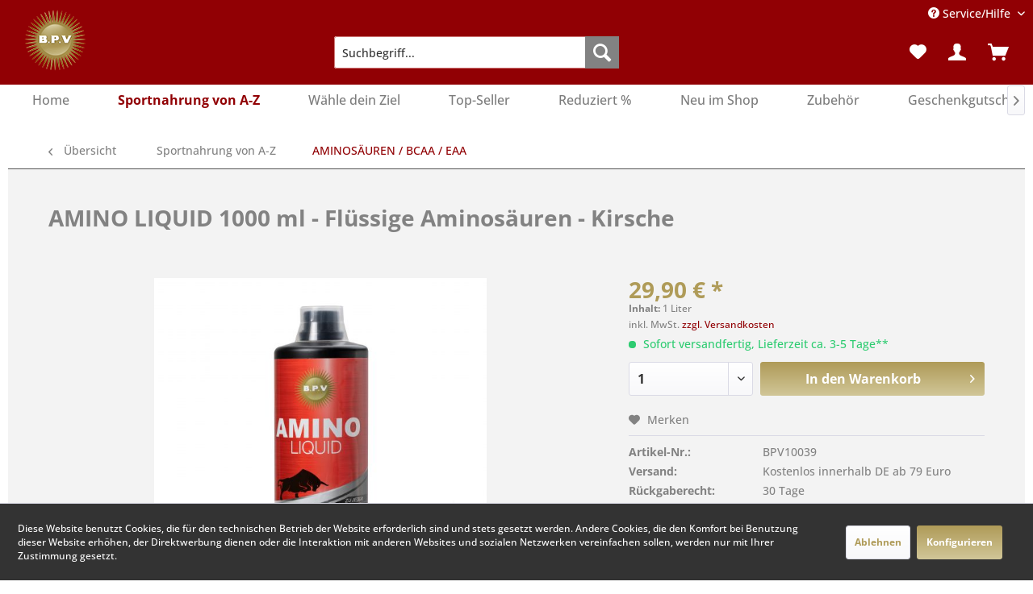

--- FILE ---
content_type: text/html; charset=UTF-8
request_url: https://bpv-supplements.de/sportnahrung-von-a-z/aminosaeuren-bcaa-eaa/204/amino-liquid-1000-ml-fluessige-aminosaeuren-kirsche?c=47
body_size: 17444
content:
<!DOCTYPE html> <html class="no-js" lang="de" itemscope="itemscope" itemtype="https://schema.org/WebPage"> <head> <meta charset="utf-8"> <meta name="author" content="" /> <meta name="robots" content="index,follow" /> <meta name="revisit-after" content="15 days" /> <meta name="keywords" content="Potenzmittel Erektionshilfe Potenz Erektion Potenzhilfe Penisvergrösserung Via gra Sexpille Sexpillen Sexkapseln Sexkapsel Erotik Aphrodisiakum Aphrodisiaka Potenzpillen Potenzpille Potenzstörung Potenzkapseln Potenzkapsel Penisverlängerung Libido Sex Se" /> <meta name="description" content="Potenzmittel Erektionshilfe Potenz Erektion Potenzhilfe Penisvergrösserung Via gra Sexpille Sexpillen Sexkapseln Sexkapsel Erotik Aphrodisiakum Aphro…" /> <meta property="og:type" content="product" /> <meta property="og:site_name" content="BPV supplements" /> <meta property="og:url" content="https://bpv-supplements.de/sportnahrung-von-a-z/aminosaeuren-bcaa-eaa/204/amino-liquid-1000-ml-fluessige-aminosaeuren-kirsche" /> <meta property="og:title" content="AMINO LIQUID 1000 ml - Flüssige Aminosäuren - Kirsche" /> <meta property="og:description" content="ÜBERSICHT BPV - Amino Liquid 1000 ml - flüssige Aminosäuren - Geschmack Kirsche Besonderheiten 1000 ml für leichte und schnelle…" /> <meta property="og:image" content="https://bpv-supplements.de/media/image/2a/7f/fa/ZQWQFIuPGNaTaWvK4.jpg" /> <meta property="product:brand" content="B.P.V" /> <meta property="product:price" content="29,90" /> <meta property="product:product_link" content="https://bpv-supplements.de/sportnahrung-von-a-z/aminosaeuren-bcaa-eaa/204/amino-liquid-1000-ml-fluessige-aminosaeuren-kirsche" /> <meta name="twitter:card" content="product" /> <meta name="twitter:site" content="BPV supplements" /> <meta name="twitter:title" content="AMINO LIQUID 1000 ml - Flüssige Aminosäuren - Kirsche" /> <meta name="twitter:description" content="ÜBERSICHT BPV - Amino Liquid 1000 ml - flüssige Aminosäuren - Geschmack Kirsche Besonderheiten 1000 ml für leichte und schnelle…" /> <meta name="twitter:image" content="https://bpv-supplements.de/media/image/2a/7f/fa/ZQWQFIuPGNaTaWvK4.jpg" /> <meta itemprop="copyrightHolder" content="BPV supplements" /> <meta itemprop="copyrightYear" content="2014" /> <meta itemprop="isFamilyFriendly" content="True" /> <meta itemprop="image" content="https://bpv-supplements.de/media/image/e9/98/16/BMP-Gold-Sonne-2-97x100.png" /> <meta name="viewport" content="width=device-width, initial-scale=1.0"> <meta name="mobile-web-app-capable" content="yes"> <meta name="apple-mobile-web-app-title" content="BPV supplements"> <meta name="apple-mobile-web-app-capable" content="yes"> <meta name="apple-mobile-web-app-status-bar-style" content="default"> <link rel="apple-touch-icon-precomposed" href="/themes/Frontend/Responsive/frontend/_public/src/img/apple-touch-icon-precomposed.png"> <link rel="shortcut icon" href="https://bpv-supplements.de/media/unknown/d9/0c/f4/favicon.ico"> <meta name="msapplication-navbutton-color" content="#af9b58" /> <meta name="application-name" content="BPV supplements" /> <meta name="msapplication-starturl" content="https://bpv-supplements.de/" /> <meta name="msapplication-window" content="width=1024;height=768" /> <meta name="msapplication-TileImage" content="/themes/Frontend/Responsive/frontend/_public/src/img/win-tile-image.png"> <meta name="msapplication-TileColor" content="#af9b58"> <meta name="theme-color" content="#af9b58" /> <link rel="canonical" href="https://bpv-supplements.de/sportnahrung-von-a-z/aminosaeuren-bcaa-eaa/204/amino-liquid-1000-ml-fluessige-aminosaeuren-kirsche" /> <title itemprop="name">mr.BIG - AMINO MEGA Taps 600 Stück - 18 verzweigte Aminosäuren | BPV supplements</title> <link href="/web/cache/1761640672_b29e08bb90f9160480183c3de50ea072.css" media="all" rel="stylesheet" type="text/css" /> </head> <body class="is--ctl-detail is--act-index" > <div data-paypalUnifiedMetaDataContainer="true" data-paypalUnifiedRestoreOrderNumberUrl="https://bpv-supplements.de/widgets/PaypalUnifiedOrderNumber/restoreOrderNumber" class="is--hidden"> </div> <div class="page-wrap"> <noscript class="noscript-main"> <div class="alert is--warning"> <div class="alert--icon"> <i class="icon--element icon--warning"></i> </div> <div class="alert--content"> Um BPV&#x20;supplements in vollem Umfang nutzen zu k&ouml;nnen, empfehlen wir Ihnen Javascript in Ihrem Browser zu aktiveren. </div> </div> </noscript> <header class="header-main"> <div class="top-bar"> <div class="container block-group"> <nav class="top-bar--navigation block" role="menubar"> <div class="navigation--entry entry--service has--drop-down" role="menuitem" aria-haspopup="true" data-drop-down-menu="true"> <i class="icon--service"></i> Service/Hilfe <ul class="service--list is--rounded" role="menu"> <li class="service--entry" role="menuitem"> <a class="service--link" href="javascript:openCookieConsentManager()" title="Cookie-Einstellungen" > Cookie-Einstellungen </a> </li> <li class="service--entry" role="menuitem"> <a class="service--link" href="https://bpv-supplements.de/hersteller/eu-verantwortliche-person" title="Hersteller / EU Verantwortliche Person" > Hersteller / EU Verantwortliche Person </a> </li> <li class="service--entry" role="menuitem"> <a class="service--link" href="https://bpv-supplements.de/ueber-uns/qualitaet-herkunft/epr/divid" title="Über uns / Qualität &amp; Herkunft / EPR / DIVID" > Über uns / Qualität & Herkunft / EPR / DIVID </a> </li> <li class="service--entry" role="menuitem"> <a class="service--link" href="https://bpv-supplements.de/kontaktformular" title="Kontakt" target="_self"> Kontakt </a> </li> <li class="service--entry" role="menuitem"> <a class="service--link" href="https://bpv-supplements.de/versand-und-zahlungsbedingungen" title="Versand und Zahlungsbedingungen" > Versand und Zahlungsbedingungen </a> </li> <li class="service--entry" role="menuitem"> <a class="service--link" href="https://bpv-supplements.de/widerrufsrecht" title="Widerrufsrecht" > Widerrufsrecht </a> </li> <li class="service--entry" role="menuitem"> <a class="service--link" href="https://bpv-supplements.de/datenschutzerklaerung" title="Datenschutzerklärung" > Datenschutzerklärung </a> </li> <li class="service--entry" role="menuitem"> <a class="service--link" href="https://bpv-supplements.de/widerrufsformular" title="Widerrufsformular" target="_self"> Widerrufsformular </a> </li> <li class="service--entry" role="menuitem"> <a class="service--link" href="https://bpv-supplements.de/agb" title="AGB" > AGB </a> </li> <li class="service--entry" role="menuitem"> <a class="service--link" href="https://bpv-supplements.de/impressum" title="Impressum" > Impressum </a> </li> </ul> </div> </nav> </div> </div> <div class="container header--navigation"> <div class="logo-main block-group" role="banner"> <div class="logo--shop block"> <a class="logo--link" href="https://bpv-supplements.de/" title="BPV supplements - zur Startseite wechseln"> <picture> <source srcset="https://bpv-supplements.de/media/image/e9/98/16/BMP-Gold-Sonne-2-97x100.png" media="(min-width: 78.75em)"> <source srcset="https://bpv-supplements.de/media/image/e9/98/16/BMP-Gold-Sonne-2-97x100.png" media="(min-width: 64em)"> <source srcset="https://bpv-supplements.de/media/image/e9/98/16/BMP-Gold-Sonne-2-97x100.png" media="(min-width: 48em)"> <img srcset="https://bpv-supplements.de/media/image/e9/98/16/BMP-Gold-Sonne-2-97x100.png" alt="BPV supplements - zur Startseite wechseln" /> </picture> </a> </div> </div> <nav class="shop--navigation block-group"> <ul class="navigation--list block-group" role="menubar"> <li class="navigation--entry entry--menu-left" role="menuitem"> <a class="entry--link entry--trigger btn is--icon-left" href="#offcanvas--left" data-offcanvas="true" data-offCanvasSelector=".sidebar-main" aria-label="Menü"> <i class="icon--menu"></i> Menü </a> </li> <li class="navigation--entry entry--search" role="menuitem" data-search="true" aria-haspopup="true" data-minLength="3"> <a class="btn entry--link entry--trigger" href="#show-hide--search" title="Suche anzeigen / schließen" aria-label="Suche anzeigen / schließen"> <i class="icon--search"></i> <span class="search--display">Suchen</span> </a> <form action="/search" method="get" class="main-search--form"> <input type="search" name="sSearch" aria-label="Suchbegriff..." class="main-search--field" autocomplete="off" autocapitalize="off" placeholder="Suchbegriff..." maxlength="30" /> <button type="submit" class="main-search--button" aria-label="Suchen"> <i class="icon--search"></i> <span class="main-search--text">Suchen</span> </button> <div class="form--ajax-loader">&nbsp;</div> </form> <div class="main-search--results"></div> </li> <li class="navigation--entry entry--notepad" role="menuitem"> <a href="https://bpv-supplements.de/note" title="Merkzettel" aria-label="Merkzettel" class="btn"> <i class="icon--heart"></i> </a> </li> <li class="navigation--entry entry--account" role="menuitem" data-offcanvas="true" data-offCanvasSelector=".account--dropdown-navigation"> <a href="https://bpv-supplements.de/account" title="Mein Konto" aria-label="Mein Konto" class="btn is--icon-left entry--link account--link"> <i class="icon--account"></i> <span class="account--display"> Mein Konto </span> </a> </li> <li class="navigation--entry entry--cart" role="menuitem"> <a class="btn is--icon-left cart--link" href="https://bpv-supplements.de/checkout/cart" title="Warenkorb" aria-label="Warenkorb"> <span class="cart--display"> Warenkorb </span> <span class="badge is--primary is--minimal cart--quantity is--hidden">0</span> <i class="icon--basket"></i> <span class="cart--amount"> 0,00&nbsp;&euro; * </span> </a> <div class="ajax-loader">&nbsp;</div> </li> </ul> </nav> <div class="container--ajax-cart" data-collapse-cart="true" data-displayMode="offcanvas"></div> <a class="header-cart-logo" href="https://www.kaeufersiegel.de/zertifikat/?uuid=87d51b1c-5e95-11e8-9a79-9c5c8e4fb375-6916367967" target="_blank" rel="nofollow noopener"> <img src="https://www.kaeufersiegel.de/zertifikat/logo.php?uuid=87d51b1c-5e95-11e8-9a79-9c5c8e4fb375-6916367967&size=120" title="H&auml;ndlerbund K&auml;ufersiegel" alt="H&auml;ndlerbund K&auml;ufersiegel" hspace="5" vspace="5" border="0" /> </a> </div> </header> <nav class="navigation-main"> <div class="container" data-menu-scroller="true" data-listSelector=".navigation--list.container" data-viewPortSelector=".navigation--list-wrapper"> <div class="navigation--list-wrapper"> <ul class="navigation--list container" role="menubar" itemscope="itemscope" itemtype="https://schema.org/SiteNavigationElement"> <li class="navigation--entry is--home" role="menuitem"><a class="navigation--link is--first" href="https://bpv-supplements.de/" title="Home" aria-label="Home" itemprop="url"><span itemprop="name">Home</span></a></li><li class="navigation--entry is--active" role="menuitem"><a class="navigation--link is--active" href="https://bpv-supplements.de/sportnahrung-von-a-z/" title="Sportnahrung von A-Z" aria-label="Sportnahrung von A-Z" itemprop="url"><span itemprop="name">Sportnahrung von A-Z</span></a></li><li class="navigation--entry" role="menuitem"><a class="navigation--link" href="https://bpv-supplements.de/waehle-dein-ziel/" title="Wähle dein Ziel" aria-label="Wähle dein Ziel" itemprop="url"><span itemprop="name">Wähle dein Ziel</span></a></li><li class="navigation--entry" role="menuitem"><a class="navigation--link" href="https://bpv-supplements.de/top-seller/" title="Top-Seller" aria-label="Top-Seller" itemprop="url"><span itemprop="name">Top-Seller</span></a></li><li class="navigation--entry" role="menuitem"><a class="navigation--link" href="https://bpv-supplements.de/reduziert/" title="Reduziert %" aria-label="Reduziert %" itemprop="url"><span itemprop="name">Reduziert %</span></a></li><li class="navigation--entry" role="menuitem"><a class="navigation--link" href="https://bpv-supplements.de/neu-im-shop/" title="Neu im Shop" aria-label="Neu im Shop" itemprop="url"><span itemprop="name">Neu im Shop</span></a></li><li class="navigation--entry" role="menuitem"><a class="navigation--link" href="https://bpv-supplements.de/zubehoer/" title="Zubehör" aria-label="Zubehör" itemprop="url"><span itemprop="name">Zubehör</span></a></li><li class="navigation--entry" role="menuitem"><a class="navigation--link" href="https://bpv-supplements.de/detail/index/sArticle/285/sCategory/77" title="Geschenkgutschein" aria-label="Geschenkgutschein" itemprop="url"><span itemprop="name">Geschenkgutschein</span></a></li><li class="navigation--entry" role="menuitem"><a class="navigation--link" href="https://bpv-supplements.de/rabattgutschein/" title="Rabattgutschein " aria-label="Rabattgutschein " itemprop="url"><span itemprop="name">Rabattgutschein </span></a></li> </ul> </div> <div class="advanced-menu" data-advanced-menu="true" data-hoverDelay="250"> <div class="menu--container"> <div class="button-container"> <a href="https://bpv-supplements.de/sportnahrung-von-a-z/" class="button--category" aria-label="Zur Kategorie Sportnahrung von A-Z" title="Zur Kategorie Sportnahrung von A-Z"> <i class="icon--arrow-right"></i> Zur Kategorie Sportnahrung von A-Z </a> <span class="button--close"> <i class="icon--cross"></i> </span> </div> <div class="content--wrapper has--content"> <ul class="menu--list menu--level-0 columns--4" style="width: 100%;"> <li class="menu--list-item item--level-0" style="width: 100%"> <a href="https://bpv-supplements.de/sportnahrung-von-a-z/protein-riegel-eiweiss-shakes/" class="menu--list-item-link" aria-label="PROTEIN RIEGEL / EIWEISS SHAKES" title="PROTEIN RIEGEL / EIWEISS SHAKES">PROTEIN RIEGEL / EIWEISS SHAKES</a> </li> <li class="menu--list-item item--level-0" style="width: 100%"> <a href="https://bpv-supplements.de/sportnahrung-von-a-z/creatin/" class="menu--list-item-link" aria-label="CREATIN" title="CREATIN">CREATIN</a> </li> <li class="menu--list-item item--level-0" style="width: 100%"> <a href="https://bpv-supplements.de/sportnahrung-von-a-z/booster-energie/" class="menu--list-item-link" aria-label="BOOSTER / ENERGIE" title="BOOSTER / ENERGIE">BOOSTER / ENERGIE</a> </li> <li class="menu--list-item item--level-0" style="width: 100%"> <a href="https://bpv-supplements.de/sportnahrung-von-a-z/lust-sinnlichkeit/" class="menu--list-item-link" aria-label="LUST &amp; SINNLICHKEIT" title="LUST &amp; SINNLICHKEIT">LUST & SINNLICHKEIT</a> </li> <li class="menu--list-item item--level-0" style="width: 100%"> <a href="https://bpv-supplements.de/sportnahrung-von-a-z/gainer/" class="menu--list-item-link" aria-label="GAINER" title="GAINER">GAINER</a> </li> <li class="menu--list-item item--level-0" style="width: 100%"> <a href="https://bpv-supplements.de/sportnahrung-von-a-z/beweglichkeit/" class="menu--list-item-link" aria-label="BEWEGLICHKEIT " title="BEWEGLICHKEIT ">BEWEGLICHKEIT </a> </li> <li class="menu--list-item item--level-0" style="width: 100%"> <a href="https://bpv-supplements.de/sportnahrung-von-a-z/definitionsphase/" class="menu--list-item-link" aria-label="DEFINITIONSPHASE" title="DEFINITIONSPHASE">DEFINITIONSPHASE</a> </li> <li class="menu--list-item item--level-0" style="width: 100%"> <a href="https://bpv-supplements.de/sportnahrung-von-a-z/aminosaeuren-bcaa-eaa/" class="menu--list-item-link" aria-label="AMINOSÄUREN / BCAA / EAA" title="AMINOSÄUREN / BCAA / EAA">AMINOSÄUREN / BCAA / EAA</a> </li> <li class="menu--list-item item--level-0" style="width: 100%"> <a href="https://bpv-supplements.de/sportnahrung-von-a-z/mineralien/" class="menu--list-item-link" aria-label="MINERALIEN" title="MINERALIEN">MINERALIEN</a> </li> <li class="menu--list-item item--level-0" style="width: 100%"> <a href="https://bpv-supplements.de/sportnahrung-von-a-z/vitamine/" class="menu--list-item-link" aria-label="VITAMINE" title="VITAMINE">VITAMINE</a> </li> <li class="menu--list-item item--level-0" style="width: 100%"> <a href="https://bpv-supplements.de/sportnahrung-von-a-z/vitalstoffe/" class="menu--list-item-link" aria-label="VITALSTOFFE" title="VITALSTOFFE">VITALSTOFFE</a> </li> </ul> </div> </div> <div class="menu--container"> <div class="button-container"> <a href="https://bpv-supplements.de/waehle-dein-ziel/" class="button--category" aria-label="Zur Kategorie Wähle dein Ziel" title="Zur Kategorie Wähle dein Ziel"> <i class="icon--arrow-right"></i> Zur Kategorie Wähle dein Ziel </a> <span class="button--close"> <i class="icon--cross"></i> </span> </div> <div class="content--wrapper has--content"> <ul class="menu--list menu--level-0 columns--4" style="width: 100%;"> <li class="menu--list-item item--level-0" style="width: 100%"> <a href="https://bpv-supplements.de/waehle-dein-ziel/muskelaufbau/" class="menu--list-item-link" aria-label="Muskelaufbau" title="Muskelaufbau">Muskelaufbau</a> </li> <li class="menu--list-item item--level-0" style="width: 100%"> <a href="https://bpv-supplements.de/waehle-dein-ziel/muskulatur-sichtbar/" class="menu--list-item-link" aria-label="Muskulatur sichtbar" title="Muskulatur sichtbar">Muskulatur sichtbar</a> </li> <li class="menu--list-item item--level-0" style="width: 100%"> <a href="https://bpv-supplements.de/waehle-dein-ziel/ausdauer/" class="menu--list-item-link" aria-label="Ausdauer" title="Ausdauer">Ausdauer</a> </li> </ul> </div> </div> <div class="menu--container"> <div class="button-container"> <a href="https://bpv-supplements.de/top-seller/" class="button--category" aria-label="Zur Kategorie Top-Seller" title="Zur Kategorie Top-Seller"> <i class="icon--arrow-right"></i> Zur Kategorie Top-Seller </a> <span class="button--close"> <i class="icon--cross"></i> </span> </div> </div> <div class="menu--container"> <div class="button-container"> <a href="https://bpv-supplements.de/reduziert/" class="button--category" aria-label="Zur Kategorie Reduziert %" title="Zur Kategorie Reduziert %"> <i class="icon--arrow-right"></i> Zur Kategorie Reduziert % </a> <span class="button--close"> <i class="icon--cross"></i> </span> </div> </div> <div class="menu--container"> <div class="button-container"> <a href="https://bpv-supplements.de/neu-im-shop/" class="button--category" aria-label="Zur Kategorie Neu im Shop" title="Zur Kategorie Neu im Shop"> <i class="icon--arrow-right"></i> Zur Kategorie Neu im Shop </a> <span class="button--close"> <i class="icon--cross"></i> </span> </div> </div> <div class="menu--container"> <div class="button-container"> <a href="https://bpv-supplements.de/zubehoer/" class="button--category" aria-label="Zur Kategorie Zubehör" title="Zur Kategorie Zubehör"> <i class="icon--arrow-right"></i> Zur Kategorie Zubehör </a> <span class="button--close"> <i class="icon--cross"></i> </span> </div> <div class="content--wrapper has--content"> <ul class="menu--list menu--level-0 columns--4" style="width: 100%;"> <li class="menu--list-item item--level-0" style="width: 100%"> <a href="https://bpv-supplements.de/zubehoer/shaker/" class="menu--list-item-link" aria-label="Shaker" title="Shaker">Shaker</a> </li> </ul> </div> </div> <div class="menu--container"> <div class="button-container"> <a href="https://bpv-supplements.de/detail/index/sArticle/285/sCategory/77" class="button--category" aria-label="Zur Kategorie Geschenkgutschein" title="Zur Kategorie Geschenkgutschein"> <i class="icon--arrow-right"></i> Zur Kategorie Geschenkgutschein </a> <span class="button--close"> <i class="icon--cross"></i> </span> </div> </div> <div class="menu--container"> <div class="button-container"> <a href="https://bpv-supplements.de/rabattgutschein/" class="button--category" aria-label="Zur Kategorie Rabattgutschein " title="Zur Kategorie Rabattgutschein "> <i class="icon--arrow-right"></i> Zur Kategorie Rabattgutschein </a> <span class="button--close"> <i class="icon--cross"></i> </span> </div> </div> </div> </div> </nav> <section class="content-main container block-group"> <nav class="content--breadcrumb block"> <a class="breadcrumb--button breadcrumb--link" href="https://bpv-supplements.de/sportnahrung-von-a-z/aminosaeuren-bcaa-eaa/" title="Übersicht"> <i class="icon--arrow-left"></i> <span class="breadcrumb--title">Übersicht</span> </a> <ul class="breadcrumb--list" role="menu" itemscope itemtype="https://schema.org/BreadcrumbList"> <li role="menuitem" class="breadcrumb--entry" itemprop="itemListElement" itemscope itemtype="https://schema.org/ListItem"> <a class="breadcrumb--link" href="https://bpv-supplements.de/sportnahrung-von-a-z/" title="Sportnahrung von A-Z" itemprop="item"> <link itemprop="url" href="https://bpv-supplements.de/sportnahrung-von-a-z/" /> <span class="breadcrumb--title" itemprop="name">Sportnahrung von A-Z</span> </a> <meta itemprop="position" content="0" /> </li> <li role="none" class="breadcrumb--separator"> <i class="icon--arrow-right"></i> </li> <li role="menuitem" class="breadcrumb--entry is--active" itemprop="itemListElement" itemscope itemtype="https://schema.org/ListItem"> <a class="breadcrumb--link" href="https://bpv-supplements.de/sportnahrung-von-a-z/aminosaeuren-bcaa-eaa/" title="AMINOSÄUREN / BCAA / EAA" itemprop="item"> <link itemprop="url" href="https://bpv-supplements.de/sportnahrung-von-a-z/aminosaeuren-bcaa-eaa/" /> <span class="breadcrumb--title" itemprop="name">AMINOSÄUREN / BCAA / EAA</span> </a> <meta itemprop="position" content="1" /> </li> </ul> </nav> <nav class="product--navigation"> <a href="#" class="navigation--link link--prev"> <div class="link--prev-button"> <span class="link--prev-inner">Zurück</span> </div> <div class="image--wrapper"> <div class="image--container"></div> </div> </a> <a href="#" class="navigation--link link--next"> <div class="link--next-button"> <span class="link--next-inner">Vor</span> </div> <div class="image--wrapper"> <div class="image--container"></div> </div> </a> </nav> <div class="content-main--inner"> <div id='cookie-consent' class='off-canvas is--left block-transition' data-cookie-consent-manager='true' data-cookieTimeout='60'> <div class='cookie-consent--header cookie-consent--close'> Cookie-Einstellungen <i class="icon--arrow-right"></i> </div> <div class='cookie-consent--description'> Diese Website benutzt Cookies, die für den technischen Betrieb der Website erforderlich sind und stets gesetzt werden. Andere Cookies, die den Komfort bei Benutzung dieser Website erhöhen, der Direktwerbung dienen oder die Interaktion mit anderen Websites und sozialen Netzwerken vereinfachen sollen, werden nur mit Ihrer Zustimmung gesetzt. </div> <div class='cookie-consent--configuration'> <div class='cookie-consent--configuration-header'> <div class='cookie-consent--configuration-header-text'>Konfiguration</div> </div> <div class='cookie-consent--configuration-main'> <div class='cookie-consent--group'> <input type="hidden" class="cookie-consent--group-name" value="technical" /> <label class="cookie-consent--group-state cookie-consent--state-input cookie-consent--required"> <input type="checkbox" name="technical-state" class="cookie-consent--group-state-input" disabled="disabled" checked="checked"/> <span class="cookie-consent--state-input-element"></span> </label> <div class='cookie-consent--group-title' data-collapse-panel='true' data-contentSiblingSelector=".cookie-consent--group-container"> <div class="cookie-consent--group-title-label cookie-consent--state-label"> Technisch erforderlich </div> <span class="cookie-consent--group-arrow is-icon--right"> <i class="icon--arrow-right"></i> </span> </div> <div class='cookie-consent--group-container'> <div class='cookie-consent--group-description'> Diese Cookies sind für die Grundfunktionen des Shops notwendig. </div> <div class='cookie-consent--cookies-container'> <div class='cookie-consent--cookie'> <input type="hidden" class="cookie-consent--cookie-name" value="cookieDeclined" /> <label class="cookie-consent--cookie-state cookie-consent--state-input cookie-consent--required"> <input type="checkbox" name="cookieDeclined-state" class="cookie-consent--cookie-state-input" disabled="disabled" checked="checked" /> <span class="cookie-consent--state-input-element"></span> </label> <div class='cookie--label cookie-consent--state-label'> "Alle Cookies ablehnen" Cookie </div> </div> <div class='cookie-consent--cookie'> <input type="hidden" class="cookie-consent--cookie-name" value="allowCookie" /> <label class="cookie-consent--cookie-state cookie-consent--state-input cookie-consent--required"> <input type="checkbox" name="allowCookie-state" class="cookie-consent--cookie-state-input" disabled="disabled" checked="checked" /> <span class="cookie-consent--state-input-element"></span> </label> <div class='cookie--label cookie-consent--state-label'> "Alle Cookies annehmen" Cookie </div> </div> <div class='cookie-consent--cookie'> <input type="hidden" class="cookie-consent--cookie-name" value="shop" /> <label class="cookie-consent--cookie-state cookie-consent--state-input cookie-consent--required"> <input type="checkbox" name="shop-state" class="cookie-consent--cookie-state-input" disabled="disabled" checked="checked" /> <span class="cookie-consent--state-input-element"></span> </label> <div class='cookie--label cookie-consent--state-label'> Ausgewählter Shop </div> </div> <div class='cookie-consent--cookie'> <input type="hidden" class="cookie-consent--cookie-name" value="csrf_token" /> <label class="cookie-consent--cookie-state cookie-consent--state-input cookie-consent--required"> <input type="checkbox" name="csrf_token-state" class="cookie-consent--cookie-state-input" disabled="disabled" checked="checked" /> <span class="cookie-consent--state-input-element"></span> </label> <div class='cookie--label cookie-consent--state-label'> CSRF-Token </div> </div> <div class='cookie-consent--cookie'> <input type="hidden" class="cookie-consent--cookie-name" value="cookiePreferences" /> <label class="cookie-consent--cookie-state cookie-consent--state-input cookie-consent--required"> <input type="checkbox" name="cookiePreferences-state" class="cookie-consent--cookie-state-input" disabled="disabled" checked="checked" /> <span class="cookie-consent--state-input-element"></span> </label> <div class='cookie--label cookie-consent--state-label'> Cookie-Einstellungen </div> </div> <div class='cookie-consent--cookie'> <input type="hidden" class="cookie-consent--cookie-name" value="x-cache-context-hash" /> <label class="cookie-consent--cookie-state cookie-consent--state-input cookie-consent--required"> <input type="checkbox" name="x-cache-context-hash-state" class="cookie-consent--cookie-state-input" disabled="disabled" checked="checked" /> <span class="cookie-consent--state-input-element"></span> </label> <div class='cookie--label cookie-consent--state-label'> Individuelle Preise </div> </div> <div class='cookie-consent--cookie'> <input type="hidden" class="cookie-consent--cookie-name" value="nocache" /> <label class="cookie-consent--cookie-state cookie-consent--state-input cookie-consent--required"> <input type="checkbox" name="nocache-state" class="cookie-consent--cookie-state-input" disabled="disabled" checked="checked" /> <span class="cookie-consent--state-input-element"></span> </label> <div class='cookie--label cookie-consent--state-label'> Kundenspezifisches Caching </div> </div> <div class='cookie-consent--cookie'> <input type="hidden" class="cookie-consent--cookie-name" value="paypal-cookies" /> <label class="cookie-consent--cookie-state cookie-consent--state-input cookie-consent--required"> <input type="checkbox" name="paypal-cookies-state" class="cookie-consent--cookie-state-input" disabled="disabled" checked="checked" /> <span class="cookie-consent--state-input-element"></span> </label> <div class='cookie--label cookie-consent--state-label'> PayPal-Zahlungen </div> </div> <div class='cookie-consent--cookie'> <input type="hidden" class="cookie-consent--cookie-name" value="session" /> <label class="cookie-consent--cookie-state cookie-consent--state-input cookie-consent--required"> <input type="checkbox" name="session-state" class="cookie-consent--cookie-state-input" disabled="disabled" checked="checked" /> <span class="cookie-consent--state-input-element"></span> </label> <div class='cookie--label cookie-consent--state-label'> Session </div> </div> <div class='cookie-consent--cookie'> <input type="hidden" class="cookie-consent--cookie-name" value="currency" /> <label class="cookie-consent--cookie-state cookie-consent--state-input cookie-consent--required"> <input type="checkbox" name="currency-state" class="cookie-consent--cookie-state-input" disabled="disabled" checked="checked" /> <span class="cookie-consent--state-input-element"></span> </label> <div class='cookie--label cookie-consent--state-label'> Währungswechsel </div> </div> </div> </div> </div> <div class='cookie-consent--group'> <input type="hidden" class="cookie-consent--group-name" value="comfort" /> <label class="cookie-consent--group-state cookie-consent--state-input"> <input type="checkbox" name="comfort-state" class="cookie-consent--group-state-input"/> <span class="cookie-consent--state-input-element"></span> </label> <div class='cookie-consent--group-title' data-collapse-panel='true' data-contentSiblingSelector=".cookie-consent--group-container"> <div class="cookie-consent--group-title-label cookie-consent--state-label"> Komfortfunktionen </div> <span class="cookie-consent--group-arrow is-icon--right"> <i class="icon--arrow-right"></i> </span> </div> <div class='cookie-consent--group-container'> <div class='cookie-consent--group-description'> Diese Cookies werden genutzt um das Einkaufserlebnis noch ansprechender zu gestalten, beispielsweise für die Wiedererkennung des Besuchers. </div> <div class='cookie-consent--cookies-container'> <div class='cookie-consent--cookie'> <input type="hidden" class="cookie-consent--cookie-name" value="sUniqueID" /> <label class="cookie-consent--cookie-state cookie-consent--state-input"> <input type="checkbox" name="sUniqueID-state" class="cookie-consent--cookie-state-input" /> <span class="cookie-consent--state-input-element"></span> </label> <div class='cookie--label cookie-consent--state-label'> Merkzettel </div> </div> </div> </div> </div> <div class='cookie-consent--group'> <input type="hidden" class="cookie-consent--group-name" value="statistics" /> <label class="cookie-consent--group-state cookie-consent--state-input"> <input type="checkbox" name="statistics-state" class="cookie-consent--group-state-input"/> <span class="cookie-consent--state-input-element"></span> </label> <div class='cookie-consent--group-title' data-collapse-panel='true' data-contentSiblingSelector=".cookie-consent--group-container"> <div class="cookie-consent--group-title-label cookie-consent--state-label"> Statistik & Tracking </div> <span class="cookie-consent--group-arrow is-icon--right"> <i class="icon--arrow-right"></i> </span> </div> <div class='cookie-consent--group-container'> <div class='cookie-consent--cookies-container'> <div class='cookie-consent--cookie'> <input type="hidden" class="cookie-consent--cookie-name" value="x-ua-device" /> <label class="cookie-consent--cookie-state cookie-consent--state-input"> <input type="checkbox" name="x-ua-device-state" class="cookie-consent--cookie-state-input" /> <span class="cookie-consent--state-input-element"></span> </label> <div class='cookie--label cookie-consent--state-label'> Endgeräteerkennung </div> </div> <div class='cookie-consent--cookie'> <input type="hidden" class="cookie-consent--cookie-name" value="partner" /> <label class="cookie-consent--cookie-state cookie-consent--state-input"> <input type="checkbox" name="partner-state" class="cookie-consent--cookie-state-input" /> <span class="cookie-consent--state-input-element"></span> </label> <div class='cookie--label cookie-consent--state-label'> Partnerprogramm </div> </div> </div> </div> </div> </div> </div> <div class="cookie-consent--save"> <input class="cookie-consent--save-button btn is--primary" type="button" value="Einstellungen speichern" /> </div> </div> <aside class="sidebar-main off-canvas"> <div class="navigation--smartphone"> <ul class="navigation--list "> <li class="navigation--entry entry--close-off-canvas"> <a href="#close-categories-menu" title="Menü schließen" class="navigation--link"> Menü schließen <i class="icon--arrow-right"></i> </a> </li> </ul> <div class="mobile--switches"> </div> </div> <div class="sidebar--categories-wrapper" data-subcategory-nav="true" data-mainCategoryId="3" data-categoryId="47" data-fetchUrl="/widgets/listing/getCategory/categoryId/47"> <div class="categories--headline navigation--headline"> Kategorien </div> <div class="sidebar--categories-navigation"> <ul class="sidebar--navigation categories--navigation navigation--list is--drop-down is--level0 is--rounded" role="menu"> <li class="navigation--entry is--active has--sub-categories has--sub-children" role="menuitem"> <a class="navigation--link is--active has--sub-categories link--go-forward" href="https://bpv-supplements.de/sportnahrung-von-a-z/" data-categoryId="5" data-fetchUrl="/widgets/listing/getCategory/categoryId/5" title="Sportnahrung von A-Z" > Sportnahrung von A-Z <span class="is--icon-right"> <i class="icon--arrow-right"></i> </span> </a> <ul class="sidebar--navigation categories--navigation navigation--list is--level1 is--rounded" role="menu"> <li class="navigation--entry" role="menuitem"> <a class="navigation--link" href="https://bpv-supplements.de/sportnahrung-von-a-z/protein-riegel-eiweiss-shakes/" data-categoryId="10" data-fetchUrl="/widgets/listing/getCategory/categoryId/10" title="PROTEIN RIEGEL / EIWEISS SHAKES" > PROTEIN RIEGEL / EIWEISS SHAKES </a> </li> <li class="navigation--entry" role="menuitem"> <a class="navigation--link" href="https://bpv-supplements.de/sportnahrung-von-a-z/creatin/" data-categoryId="11" data-fetchUrl="/widgets/listing/getCategory/categoryId/11" title="CREATIN" > CREATIN </a> </li> <li class="navigation--entry" role="menuitem"> <a class="navigation--link" href="https://bpv-supplements.de/sportnahrung-von-a-z/booster-energie/" data-categoryId="38" data-fetchUrl="/widgets/listing/getCategory/categoryId/38" title="BOOSTER / ENERGIE" > BOOSTER / ENERGIE </a> </li> <li class="navigation--entry" role="menuitem"> <a class="navigation--link" href="https://bpv-supplements.de/sportnahrung-von-a-z/lust-sinnlichkeit/" data-categoryId="39" data-fetchUrl="/widgets/listing/getCategory/categoryId/39" title="LUST &amp; SINNLICHKEIT" > LUST & SINNLICHKEIT </a> </li> <li class="navigation--entry" role="menuitem"> <a class="navigation--link" href="https://bpv-supplements.de/sportnahrung-von-a-z/gainer/" data-categoryId="40" data-fetchUrl="/widgets/listing/getCategory/categoryId/40" title="GAINER" > GAINER </a> </li> <li class="navigation--entry" role="menuitem"> <a class="navigation--link" href="https://bpv-supplements.de/sportnahrung-von-a-z/beweglichkeit/" data-categoryId="44" data-fetchUrl="/widgets/listing/getCategory/categoryId/44" title="BEWEGLICHKEIT " > BEWEGLICHKEIT </a> </li> <li class="navigation--entry" role="menuitem"> <a class="navigation--link" href="https://bpv-supplements.de/sportnahrung-von-a-z/definitionsphase/" data-categoryId="46" data-fetchUrl="/widgets/listing/getCategory/categoryId/46" title="DEFINITIONSPHASE" > DEFINITIONSPHASE </a> </li> <li class="navigation--entry is--active" role="menuitem"> <a class="navigation--link is--active" href="https://bpv-supplements.de/sportnahrung-von-a-z/aminosaeuren-bcaa-eaa/" data-categoryId="47" data-fetchUrl="/widgets/listing/getCategory/categoryId/47" title="AMINOSÄUREN / BCAA / EAA" > AMINOSÄUREN / BCAA / EAA </a> </li> <li class="navigation--entry" role="menuitem"> <a class="navigation--link" href="https://bpv-supplements.de/sportnahrung-von-a-z/mineralien/" data-categoryId="42" data-fetchUrl="/widgets/listing/getCategory/categoryId/42" title="MINERALIEN" > MINERALIEN </a> </li> <li class="navigation--entry" role="menuitem"> <a class="navigation--link" href="https://bpv-supplements.de/sportnahrung-von-a-z/vitamine/" data-categoryId="43" data-fetchUrl="/widgets/listing/getCategory/categoryId/43" title="VITAMINE" > VITAMINE </a> </li> <li class="navigation--entry" role="menuitem"> <a class="navigation--link" href="https://bpv-supplements.de/sportnahrung-von-a-z/vitalstoffe/" data-categoryId="69" data-fetchUrl="/widgets/listing/getCategory/categoryId/69" title="VITALSTOFFE" > VITALSTOFFE </a> </li> </ul> </li> <li class="navigation--entry has--sub-children" role="menuitem"> <a class="navigation--link link--go-forward" href="https://bpv-supplements.de/waehle-dein-ziel/" data-categoryId="7" data-fetchUrl="/widgets/listing/getCategory/categoryId/7" title="Wähle dein Ziel" > Wähle dein Ziel <span class="is--icon-right"> <i class="icon--arrow-right"></i> </span> </a> </li> <li class="navigation--entry" role="menuitem"> <a class="navigation--link" href="https://bpv-supplements.de/top-seller/" data-categoryId="50" data-fetchUrl="/widgets/listing/getCategory/categoryId/50" title="Top-Seller" > Top-Seller </a> </li> <li class="navigation--entry" role="menuitem"> <a class="navigation--link" href="https://bpv-supplements.de/reduziert/" data-categoryId="51" data-fetchUrl="/widgets/listing/getCategory/categoryId/51" title="Reduziert %" > Reduziert % </a> </li> <li class="navigation--entry" role="menuitem"> <a class="navigation--link" href="https://bpv-supplements.de/neu-im-shop/" data-categoryId="68" data-fetchUrl="/widgets/listing/getCategory/categoryId/68" title="Neu im Shop" > Neu im Shop </a> </li> <li class="navigation--entry has--sub-children" role="menuitem"> <a class="navigation--link link--go-forward" href="https://bpv-supplements.de/zubehoer/" data-categoryId="60" data-fetchUrl="/widgets/listing/getCategory/categoryId/60" title="Zubehör" > Zubehör <span class="is--icon-right"> <i class="icon--arrow-right"></i> </span> </a> </li> <li class="navigation--entry" role="menuitem"> <a class="navigation--link" href="https://bpv-supplements.de/detail/index/sArticle/285/sCategory/77" data-categoryId="77" data-fetchUrl="/widgets/listing/getCategory/categoryId/77" title="Geschenkgutschein" > Geschenkgutschein </a> </li> <li class="navigation--entry" role="menuitem"> <a class="navigation--link" href="https://bpv-supplements.de/rabattgutschein/" data-categoryId="76" data-fetchUrl="/widgets/listing/getCategory/categoryId/76" title="Rabattgutschein " > Rabattgutschein </a> </li> </ul> </div> <div class="shop-sites--container is--rounded"> <div class="shop-sites--headline navigation--headline"> Informationen </div> <ul class="shop-sites--navigation sidebar--navigation navigation--list is--drop-down is--level0" role="menu"> <li class="navigation--entry" role="menuitem"> <a class="navigation--link" href="javascript:openCookieConsentManager()" title="Cookie-Einstellungen" data-categoryId="46" data-fetchUrl="/widgets/listing/getCustomPage/pageId/46" > Cookie-Einstellungen </a> </li> <li class="navigation--entry" role="menuitem"> <a class="navigation--link" href="https://bpv-supplements.de/hersteller/eu-verantwortliche-person" title="Hersteller / EU Verantwortliche Person" data-categoryId="48" data-fetchUrl="/widgets/listing/getCustomPage/pageId/48" > Hersteller / EU Verantwortliche Person </a> </li> <li class="navigation--entry" role="menuitem"> <a class="navigation--link" href="https://bpv-supplements.de/ueber-uns/qualitaet-herkunft/epr/divid" title="Über uns / Qualität &amp; Herkunft / EPR / DIVID" data-categoryId="9" data-fetchUrl="/widgets/listing/getCustomPage/pageId/9" > Über uns / Qualität & Herkunft / EPR / DIVID </a> </li> <li class="navigation--entry" role="menuitem"> <a class="navigation--link" href="https://bpv-supplements.de/kontaktformular" title="Kontakt" data-categoryId="1" data-fetchUrl="/widgets/listing/getCustomPage/pageId/1" target="_self"> Kontakt </a> </li> <li class="navigation--entry" role="menuitem"> <a class="navigation--link" href="https://bpv-supplements.de/versand-und-zahlungsbedingungen" title="Versand und Zahlungsbedingungen" data-categoryId="6" data-fetchUrl="/widgets/listing/getCustomPage/pageId/6" > Versand und Zahlungsbedingungen </a> </li> <li class="navigation--entry" role="menuitem"> <a class="navigation--link" href="https://bpv-supplements.de/widerrufsrecht" title="Widerrufsrecht" data-categoryId="8" data-fetchUrl="/widgets/listing/getCustomPage/pageId/8" > Widerrufsrecht </a> </li> <li class="navigation--entry" role="menuitem"> <a class="navigation--link" href="https://bpv-supplements.de/datenschutzerklaerung" title="Datenschutzerklärung" data-categoryId="7" data-fetchUrl="/widgets/listing/getCustomPage/pageId/7" > Datenschutzerklärung </a> </li> <li class="navigation--entry" role="menuitem"> <a class="navigation--link link--go-forward" href="https://bpv-supplements.de/widerrufsformular" title="Widerrufsformular" data-categoryId="45" data-fetchUrl="/widgets/listing/getCustomPage/pageId/45" target="_self"> Widerrufsformular <span class="is--icon-right"> <i class="icon--arrow-right"></i> </span> </a> </li> <li class="navigation--entry" role="menuitem"> <a class="navigation--link" href="https://bpv-supplements.de/agb" title="AGB" data-categoryId="4" data-fetchUrl="/widgets/listing/getCustomPage/pageId/4" > AGB </a> </li> <li class="navigation--entry" role="menuitem"> <a class="navigation--link" href="https://bpv-supplements.de/impressum" title="Impressum" data-categoryId="3" data-fetchUrl="/widgets/listing/getCustomPage/pageId/3" > Impressum </a> </li> </ul> </div> </div> </aside> <div class="content--wrapper"> <div class="content product--details" itemscope itemtype="https://schema.org/Product" data-product-navigation="/widgets/listing/productNavigation" data-category-id="47" data-main-ordernumber="BPV10039" data-ajax-wishlist="true" data-compare-ajax="true"> <header class="product--header"> <div class="product--info"> <h1 class="product--title" itemprop="name"> AMINO LIQUID 1000 ml - Flüssige Aminosäuren - Kirsche </h1> </div> </header> <div class="product--detail-upper block-group"> <div class="product--image-container image-slider product--image-zoom" data-image-slider="true" data-image-gallery="true" data-maxZoom="0" data-thumbnails=".image--thumbnails" > <div class="image-slider--container no--thumbnails"> <div class="image-slider--slide"> <div class="image--box image-slider--item"> <span class="image--element" data-img-large="https://bpv-supplements.de/media/image/f0/46/81/ZQWQFIuPGNaTaWvK4_1280x1280.jpg" data-img-small="https://bpv-supplements.de/media/image/ff/3e/15/ZQWQFIuPGNaTaWvK4_200x200.jpg" data-img-original="https://bpv-supplements.de/media/image/2a/7f/fa/ZQWQFIuPGNaTaWvK4.jpg" data-alt="AMINO LIQUID 1000 ml - Flüssige Aminosäuren - Kirsche"> <span class="image--media"> <img srcset="https://bpv-supplements.de/media/image/6c/b5/7d/ZQWQFIuPGNaTaWvK4_600x600.jpg, https://bpv-supplements.de/media/image/28/c6/75/ZQWQFIuPGNaTaWvK4_600x600@2x.jpg 2x" src="https://bpv-supplements.de/media/image/6c/b5/7d/ZQWQFIuPGNaTaWvK4_600x600.jpg" alt="AMINO LIQUID 1000 ml - Flüssige Aminosäuren - Kirsche" itemprop="image" /> </span> </span> </div> </div> </div> </div> <div class="product--buybox block"> <div class="is--hidden" itemprop="brand" itemtype="https://schema.org/Brand" itemscope> <meta itemprop="name" content="B.P.V" /> </div> <meta itemprop="weight" content="0.25 kg"/> <div itemprop="offers" itemscope itemtype="https://schema.org/Offer" class="buybox--inner"> <meta itemprop="priceCurrency" content="EUR"/> <span itemprop="priceSpecification" itemscope itemtype="https://schema.org/PriceSpecification"> <meta itemprop="valueAddedTaxIncluded" content="true"/> </span> <meta itemprop="url" content="https://bpv-supplements.de/sportnahrung-von-a-z/aminosaeuren-bcaa-eaa/204/amino-liquid-1000-ml-fluessige-aminosaeuren-kirsche"/> <div class="product--price price--default"> <span class="price--content content--default"> <meta itemprop="price" content="29.90"> 29,90&nbsp;&euro; * </span> </div> <div class='product--price price--unit'> <span class="price--label label--purchase-unit"> Inhalt: </span> 1 Liter </div> <p class="product--tax" data-content="" data-modalbox="true" data-targetSelector="a" data-mode="ajax"> inkl. MwSt. <a title="Versandkosten" href="https://bpv-supplements.de/versand-und-zahlungsbedingungen" style="text-decoration:underline">zzgl. Versandkosten</a> </p> <div class="product--delivery"> <link itemprop="availability" href="https://schema.org/InStock" /> <p class="delivery--information"> <span class="delivery--text delivery--text-available"> <i class="delivery--status-icon delivery--status-available"></i> Sofort versandfertig, Lieferzeit ca. 3-5 Tage** </span> </p> </div> <div class="product--configurator"> </div> <form name="sAddToBasket" method="post" action="https://bpv-supplements.de/checkout/addArticle" class="buybox--form" data-add-article="true" data-eventName="submit" data-showModal="false" data-addArticleUrl="https://bpv-supplements.de/checkout/ajaxAddArticleCart"> <input type="hidden" name="sActionIdentifier" value=""/> <input type="hidden" name="sAddAccessories" id="sAddAccessories" value=""/> <input type="hidden" name="sAdd" value="BPV10039"/> <div class="buybox--button-container block-group"> <div class="buybox--quantity block"> <div class="select-field"> <select id="sQuantity" name="sQuantity" class="quantity--select"> <option value="1">1</option> <option value="2">2</option> <option value="3">3</option> <option value="4">4</option> <option value="5">5</option> <option value="6">6</option> <option value="7">7</option> <option value="8">8</option> <option value="9">9</option> <option value="10">10</option> <option value="11">11</option> <option value="12">12</option> <option value="13">13</option> <option value="14">14</option> <option value="15">15</option> <option value="16">16</option> <option value="17">17</option> <option value="18">18</option> <option value="19">19</option> <option value="20">20</option> <option value="21">21</option> <option value="22">22</option> <option value="23">23</option> <option value="24">24</option> <option value="25">25</option> <option value="26">26</option> <option value="27">27</option> <option value="28">28</option> <option value="29">29</option> <option value="30">30</option> </select> </div> </div> <button class="buybox--button block btn is--primary is--icon-right is--center is--large" name="In den Warenkorb"> <span class="buy-btn--cart-add">In den</span> <span class="buy-btn--cart-text">Warenkorb</span> <i class="icon--arrow-right"></i> </button> <div class="paypal-unified-ec--outer-button-container"> <div class="paypal-unified-ec--button-container right" data-paypalUnifiedEcButton="true" data-clientId="AT7Ez0Z2TT6NvBOtwjCyhsmWFve3xTLjztf7iZxsKP50xeIrcH8rfCxoNcTehd6tE4hTAv5XOWjS6ATp" data-currency="EUR" data-paypalIntent="CAPTURE" data-createOrderUrl="https://bpv-supplements.de/widgets/PaypalUnifiedV2ExpressCheckout/createOrder" data-onApproveUrl="https://bpv-supplements.de/widgets/PaypalUnifiedV2ExpressCheckout/onApprove" data-confirmUrl="https://bpv-supplements.de/checkout/confirm" data-color="gold" data-shape="rect" data-size="responsive" data-label="checkout" data-layout="vertical" data-locale="de_DE" data-productNumber="BPV10039" data-buyProductDirectly="true" data-riskManagementMatchedProducts='' data-esdProducts='' data-communicationErrorMessage="Während der Kommunikation mit dem Zahlungsanbieter ist ein Fehler aufgetreten, bitte versuchen Sie es später erneut." data-communicationErrorTitle="Es ist ein Fehler aufgetreten" data-riskManagementErrorTitle="Fehlermeldung:" data-riskManagementErrorMessage="Die gewählte Zahlungsart kann mit Ihrem aktuellen Warenkorb nicht genutzt werden. Diese Entscheidung basiert auf einem automatisierten Datenverarbeitungsverfahren." data-showPayLater=0 data-isListing= > </div> </div> </div> </form> <nav class="product--actions"> <form action="https://bpv-supplements.de/note/add/ordernumber/BPV10039" method="post" class="action--form"> <button type="submit" class="action--link link--notepad" title="Auf den Merkzettel" data-ajaxUrl="https://bpv-supplements.de/note/ajaxAdd/ordernumber/BPV10039" data-text="Gemerkt"> <i class="icon--heart"></i> <span class="action--text">Merken</span> </button> </form> </nav> </div> <ul class="product--base-info list--unstyled"> <li class="base-info--entry entry--sku"> <strong class="entry--label"> Artikel-Nr.: </strong> <meta itemprop="productID" content="897"/> <span class="entry--content" itemprop="sku"> BPV10039 </span> </li> <li class="base-info--entry entry-attribute"> <strong class="entry--label"> Versand: </strong> <span class="entry--content"> Kostenlos innerhalb DE ab 79 Euro </span> </li> <li class="base-info--entry entry-attribute"> <strong class="entry--label"> Rückgaberecht: </strong> <span class="entry--content"> 30 Tage </span> </li> </ul> </div> </div> <div class="tab-menu--product"> <div class="tab--navigation"> <a href="#" class="tab--link" title="Beschreibung" data-tabName="description">Beschreibung</a> <a class="tab--link" title="Zutaten" href="#">Zutaten</a> <a class="tab--link" title="Spezifikationen" href="#">Spezifikationen</a> </div> <div class="tab--container-list"> <div class="tab--container"> <div class="tab--header"> <a href="#" class="tab--title" title="Beschreibung">Beschreibung</a> </div> <div class="tab--preview"> ÜBERSICHT BPV - Amino Liquid 1000 ml - flüssige Aminosäuren - Geschmack Kirsche...<a href="#" class="tab--link" title=" mehr"> mehr</a> </div> <div class="tab--content"> <div class="buttons--off-canvas"> <a href="#" title="Menü schließen" class="close--off-canvas"> <i class="icon--arrow-left"></i> Menü schließen </a> </div> <div class="content--description"> <div class="content--title"> Produktinformationen "AMINO LIQUID 1000 ml - Flüssige Aminosäuren - Kirsche" </div> <div class="product--description" itemprop="description"> <p style="box-sizing: border-box; font-size: 14px; line-height: 1.5rem; margin: 0rem 0rem 1.25rem; color: #828282; font-family: 'Open Sans', 'Helvetica Neue', Helvetica, Arial, 'Lucida Grande', sans-serif;"><span style="box-sizing: border-box; color: #363a3e; font-family: VERDANA; font-size: medium;"><strong style="box-sizing: border-box; font-family: 'Open Sans', 'Helvetica Neue', Helvetica, Arial, 'Lucida Grande', sans-serif; color: #800000; font-size: large;">ÜBERSICHT</strong></span></p> <p style="box-sizing: border-box; font-size: 14px; line-height: 1.5rem; margin: 0rem 0rem 1.25rem; color: #828282; font-family: 'Open Sans', 'Helvetica Neue', Helvetica, Arial, 'Lucida Grande', sans-serif;"><strong style="box-sizing: border-box;"><span style="box-sizing: border-box; color: #363a3e; font-family: VERDANA; font-size: medium;">BPV - Amino Liquid 1000 ml - flüssige Aminosäuren - Geschmack Kirsche</span></strong></p> <p style="box-sizing: border-box; font-size: 14px; line-height: 1.5rem; margin: 0rem 0rem 1.25rem; color: #828282; font-family: 'Open Sans', 'Helvetica Neue', Helvetica, Arial, 'Lucida Grande', sans-serif;"><span style="box-sizing: border-box; color: #363a3e; font-family: VERDANA; font-size: medium;"><strong style="box-sizing: border-box;">Besonderheiten</strong></span></p> <ul style="box-sizing: border-box; margin: 0rem 1rem 1rem; padding: 0px; color: #828282; font-family: 'Open Sans', 'Helvetica Neue', Helvetica, Arial, 'Lucida Grande', sans-serif; font-size: 14px;"> <li style="box-sizing: border-box; margin: 0rem 0rem 0rem 0.375rem;"><span style="box-sizing: border-box; color: #363a3e; font-family: VERDANA; font-size: medium;">1000 ml für leichte und schnelle Aufnahme</span></li> <li style="box-sizing: border-box; margin: 0rem 0rem 0rem 0.375rem;"><span style="box-sizing: border-box; color: #363a3e; font-family: VERDANA; font-size: medium;">mit allen 18 verzweigten Aminosäuren + Vitamin B6</span></li> <li style="box-sizing: border-box; margin: 0rem 0rem 0rem 0.375rem;"><span style="box-sizing: border-box; color: #363a3e; font-family: VERDANA; font-size: medium;">bis zu 40 Portionen mit leckeren Kirchgeschmack</span></li> <li style="box-sizing: border-box; margin: 0rem 0rem 0rem 0.375rem;"><span style="box-sizing: border-box; color: #363a3e; font-family: VERDANA; font-size: medium;">optimales Aminosäurenprofil</span></li> <li style="box-sizing: border-box; margin: 0rem 0rem 0rem 0.375rem;"><span style="box-sizing: border-box; color: #363a3e; font-family: VERDANA; font-size: medium;">geringer Fett und Kohlenhydratanteil</span></li> <li style="box-sizing: border-box; margin: 0rem 0rem 0rem 0.375rem;"><span style="box-sizing: border-box; color: #363a3e; font-family: VERDANA; font-size: medium;">ohne künstliche Zusatzstoffe</span></li> <li style="box-sizing: border-box; margin: 0rem 0rem 0rem 0.375rem;"><span style="box-sizing: border-box; color: #363a3e; font-family: VERDANA; font-size: medium;">Marken Premium Qualität</span></li> <li style="box-sizing: border-box; margin: 0rem 0rem 0rem 0.375rem;"><span style="box-sizing: border-box; color: #363a3e; font-family: VERDANA; font-size: medium;">gute Verträglichkeit</span></li> <li style="box-sizing: border-box; margin: 0rem 0rem 0rem 0.375rem;"><span style="box-sizing: border-box; color: #363a3e; font-family: VERDANA; font-size: medium;">sehr hohe Kundenzufriedenheit</span></li> <li style="box-sizing: border-box; margin: 0rem 0rem 0rem 0.375rem;"><span style="box-sizing: border-box; color: #363a3e; font-family: VERDANA; font-size: medium;">gutes Preis-Leistungs-Verhältnis&nbsp;</span></li> </ul> <p style="box-sizing: border-box; font-size: 14px; line-height: 1.5rem; margin: 0rem 0rem 1.25rem; color: #828282; font-family: 'Open Sans', 'Helvetica Neue', Helvetica, Arial, 'Lucida Grande', sans-serif;"><span style="box-sizing: border-box; color: #363a3e; font-family: VERDANA; font-size: medium;"><strong style="box-sizing: border-box;"><span style="box-sizing: border-box; color: #363a3e; font-family: VERDANA; font-size: medium;"><span style="color: #800000;">Aminosäurenprofil:</span>&nbsp;</span></strong></span><span style="box-sizing: border-box; color: #363a3e; font-family: VERDANA; font-size: medium;"><span style="box-sizing: border-box; color: #363a3e; font-family: VERDANA; font-size: medium;"><strong style="box-sizing: border-box;">Aminosäuren pro 25 ml</strong></span>&nbsp;=&nbsp;</span><span style="box-sizing: border-box; color: #363a3e; font-family: VERDANA; font-size: medium;"><span style="box-sizing: border-box; color: #800000; font-family: VERDANA; font-size: medium;">L-Alanin</span>&nbsp;1,02 g,&nbsp;</span><span style="box-sizing: border-box; color: #363a3e; font-family: VERDANA; font-size: medium;"><span style="box-sizing: border-box; color: #800000; font-family: VERDANA; font-size: medium;">L-Arginin</span>&nbsp;0,86 g,&nbsp;</span><span style="box-sizing: border-box; color: #363a3e; font-family: VERDANA; font-size: medium;"><span style="box-sizing: border-box; color: #800000; font-family: VERDANA; font-size: medium;">L-Asparaginsäure</span>&nbsp;0,64 g,&nbsp;</span><span style="box-sizing: border-box; color: #363a3e; font-family: VERDANA; font-size: medium;"><span style="box-sizing: border-box; color: #800000; font-family: VERDANA; font-size: medium;">L-Cystein</span>&nbsp;0,01 g,&nbsp;</span><span style="box-sizing: border-box; color: #363a3e; font-family: VERDANA; font-size: medium;"><span style="box-sizing: border-box; color: #800000; font-family: VERDANA; font-size: medium;">L-Glutaminsäure</span>&nbsp;1,16 g,&nbsp;<span style="box-sizing: border-box; color: #800000; font-family: VERDANA; font-size: medium;">L-</span></span><span style="box-sizing: border-box; color: #363a3e; font-family: VERDANA; font-size: medium;"><span style="box-sizing: border-box; color: #363a3e; font-family: VERDANA; font-size: medium;"><span style="box-sizing: border-box; color: #800000; font-family: VERDANA; font-size: medium;">Glycin</span>&nbsp;2,56&nbsp;</span>g,&nbsp;</span><span style="box-sizing: border-box; color: #363a3e; font-family: VERDANA; font-size: medium;"><span style="box-sizing: border-box; color: #800000; font-family: VERDANA; font-size: medium;">L-Histidin</span>&nbsp;0,06 g, <span style="color: #800000;">L-Hydroxylysin</span> 0,10 g, <span style="color: #800000;">Hydroxyprolin</span> 1,24 g,&nbsp;</span><span style="box-sizing: border-box; color: #363a3e; font-family: VERDANA; font-size: medium;"><span style="box-sizing: border-box; color: #800000; font-family: VERDANA; font-size: medium;">L-Isoleucin</span>&nbsp;0,14 g,&nbsp;</span><span style="box-sizing: border-box; color: #363a3e; font-family: VERDANA; font-size: medium;"><span style="box-sizing: border-box; color: #800000; font-family: VERDANA; font-size: medium;">L-Leucin</span>&nbsp;0,32 g,&nbsp;</span><span style="box-sizing: border-box; color: #363a3e; font-family: VERDANA; font-size: medium;"><span style="box-sizing: border-box; color: #363a3e; font-family: VERDANA; font-size: medium;"><span style="color: #800000;">L-Lysin</span> 0,45&nbsp;</span>g,&nbsp;</span><span style="box-sizing: border-box; color: #363a3e; font-family: VERDANA; font-size: medium;"><span style="box-sizing: border-box; color: #800000; font-family: VERDANA; font-size: medium;">L-Methionin</span>&nbsp;0,09 g,<span style="box-sizing: border-box; color: #363a3e; font-family: VERDANA; font-size: medium;">&nbsp;</span></span><span style="box-sizing: border-box; color: #363a3e; font-family: VERDANA; font-size: medium;"><span style="box-sizing: border-box; color: #800000; font-family: VERDANA; font-size: medium;">L-Phenylalanin</span>&nbsp;0,26 g,<span style="box-sizing: border-box; color: #363a3e; font-family: VERDANA; font-size: medium;">&nbsp;</span></span><span style="box-sizing: border-box; color: #363a3e; font-family: VERDANA; font-size: medium;"><span style="box-sizing: border-box; color: #800000; font-family: VERDANA; font-size: medium;">L-Prolin</span>&nbsp;1,48 g,&nbsp;</span><span style="box-sizing: border-box; color: #363a3e; font-family: VERDANA; font-size: medium;"><span style="box-sizing: border-box; color: #363a3e; font-family: VERDANA; font-size: medium;"><span style="box-sizing: border-box; color: #800000; font-family: VERDANA; font-size: medium;">L-Serin</span>&nbsp;0,35&nbsp;</span>g,&nbsp;</span><span style="box-sizing: border-box; color: #363a3e; font-family: VERDANA; font-size: medium;"><span style="box-sizing: border-box; color: #800000; font-family: VERDANA; font-size: medium;">L-Threonin</span>&nbsp;0,20 g,&nbsp;</span><span style="box-sizing: border-box; color: #363a3e; font-family: VERDANA; font-size: medium;"><span style="box-sizing: border-box; color: #800000; font-family: VERDANA; font-size: medium;">L-Tryptophan</span>&nbsp;0,01 g,<span style="box-sizing: border-box; color: #363a3e; font-family: VERDANA; font-size: medium;">&nbsp;</span></span><span style="box-sizing: border-box; color: #363a3e; font-family: VERDANA; font-size: medium;"><span style="box-sizing: border-box; color: #800000; font-family: VERDANA; font-size: medium;">L-Tyrosin</span>&nbsp;0,04 g,&nbsp;</span><span style="box-sizing: border-box; color: #363a3e; font-family: VERDANA; font-size: medium;"><span style="box-sizing: border-box; color: #363a3e; font-family: VERDANA; font-size: medium;"><span style="box-sizing: border-box; color: #800000; font-family: VERDANA; font-size: medium;">L-Valin</span>&nbsp;0,27&nbsp;</span>g.</span><span style="box-sizing: border-box; color: #363a3e; font-family: VERDANA; font-size: medium;">&nbsp;</span></p> <p style="box-sizing: border-box; font-size: 14px; line-height: 1.5rem; margin: 0rem 0rem 1.25rem; color: #828282; font-family: 'Open Sans', 'Helvetica Neue', Helvetica, Arial, 'Lucida Grande', sans-serif;"><span style="box-sizing: border-box; color: #363a3e; font-family: VERDANA; font-size: medium;"><span style="box-sizing: border-box; color: #363a3e; font-family: VERDANA; font-size: medium;"><strong style="box-sizing: border-box;"><span style="box-sizing: border-box; color: #800000; font-family: VERDANA; font-size: medium;">Verzehrempfehlung:</span>&nbsp;</strong>25 ml pur oder mit Wasser verdünnt trinken</span><span style="box-sizing: border-box; color: #363a3e; font-family: VERDANA; font-size: medium;"><br style="box-sizing: border-box;"></span></span></p> <p style="box-sizing: border-box; font-size: 14px; line-height: 1.5rem; margin: 0rem 0rem 1.25rem; color: #828282; font-family: 'Open Sans', 'Helvetica Neue', Helvetica, Arial, 'Lucida Grande', sans-serif;"><span style="box-sizing: border-box; color: #363a3e; font-family: VERDANA; font-size: medium;"><span style="box-sizing: border-box; color: #363a3e; font-family: VERDANA; font-size: medium;"><strong style="box-sizing: border-box;"><span style="box-sizing: border-box; color: #800000; font-family: VERDANA; font-size: medium;">Geschmack:</span>&nbsp;</strong>Kirsche</span><br style="box-sizing: border-box;"></span></p> <p style="box-sizing: border-box; font-size: 14px; line-height: 1.5rem; margin: 0rem 0rem 1.25rem; color: #828282; font-family: 'Open Sans', 'Helvetica Neue', Helvetica, Arial, 'Lucida Grande', sans-serif;"><span style="box-sizing: border-box; color: #363a3e; font-family: VERDANA; font-size: medium;"><strong style="box-sizing: border-box;"><span style="box-sizing: border-box; color: #800000; font-family: VERDANA; font-size: medium;">Hauptverwendungszweck:</span>&nbsp;</strong>Nahrungsergänzungsmittel für<strong style="box-sizing: border-box;">&nbsp;</strong>Frauen & Männer.</span></p> <p style="box-sizing: border-box; font-size: 14px; line-height: 1.5rem; margin: 0rem 0rem 1.25rem; color: #828282; font-family: 'Open Sans', 'Helvetica Neue', Helvetica, Arial, 'Lucida Grande', sans-serif;"><span style="box-sizing: border-box; color: #363a3e; font-family: VERDANA; font-size: medium;"><span style="box-sizing: border-box; color: #363a3e; font-family: VERDANA; font-size: medium;"><strong style="box-sizing: border-box;"><span style="box-sizing: border-box; color: #800000; font-family: VERDANA; font-size: medium;">Aufbewahrung:</span>&nbsp;</strong></span>Das Produkt muss außerhalb der Reichweite von kleinen Kindern aufbewahrt werden. Produkt trocken und kühl lagern.</span></p> <p style="box-sizing: border-box; font-size: 14px; line-height: 1.5rem; margin: 0rem 0rem 1.25rem; color: #828282; font-family: 'Open Sans', 'Helvetica Neue', Helvetica, Arial, 'Lucida Grande', sans-serif;"><span style="box-sizing: border-box; color: #363a3e; font-family: VERDANA; font-size: medium;"><span style="box-sizing: border-box; color: #800000; font-family: VERDANA; font-size: medium;"><strong style="box-sizing: border-box;">Bezeichnung:</strong></span>&nbsp;</span><span style="box-sizing: border-box; color: #363a3e; font-family: VERDANA; font-size: medium;"><span style="box-sizing: border-box; color: #363a3e; font-family: VERDANA; font-size: medium;">BPV - Amino Liquid 1000 ml - flüssige Aminosäuren&nbsp;</span></span></p> <p style="box-sizing: border-box; font-size: 14px; line-height: 1.5rem; margin: 0rem 0rem 1.25rem; color: #828282; font-family: 'Open Sans', 'Helvetica Neue', Helvetica, Arial, 'Lucida Grande', sans-serif;"><span style="box-sizing: border-box; color: #800000; font-family: VERDANA; font-size: medium;"><strong style="box-sizing: border-box;">Nettofüllmenge:</strong></span><span style="box-sizing: border-box; color: #363a3e; font-family: VERDANA; font-size: medium;"><span style="color: #800000;">&nbsp;</span>1000 ml<span style="box-sizing: border-box; color: #363a3e; font-family: VERDANA; font-size: medium;"><br></span></span></p> <p style="box-sizing: border-box; font-size: 14px; line-height: 1.5rem; margin: 0rem 0rem 1.25rem; color: #828282; font-family: 'Open Sans', 'Helvetica Neue', Helvetica, Arial, 'Lucida Grande', sans-serif;"><span style="box-sizing: border-box; color: #363a3e; font-family: VERDANA; font-size: medium;"><span style="box-sizing: border-box; color: #363a3e; font-family: VERDANA; font-size: medium;"><span style="box-sizing: border-box; color: #800000; font-family: VERDANA; font-size: medium;"><strong style="box-sizing: border-box;">Hinweis:</strong></span>&nbsp;</span>Die angegebene empfohlene tägliche Verzehrmenge darf nicht überschritten werden. Nicht als Ersatz für eine ausgewogene und abwechslungsreiche Ernährung, sowie gesunden Lebensweise verwenden. Für Kinder und schwangere Frauen nicht empfohlen. Außerhalb der Reichweite von kleinen Kindern lagern. LOT-Nr. / Ungeöffnet, kühl und trocken aufbewahrt mindestens haltbar bis Ende: Siehe Dosenboden.</span></p> <p style="box-sizing: border-box; font-size: 14px; line-height: 1.5rem; margin: 0rem 0rem 1.25rem; color: #828282; font-family: 'Open Sans', 'Helvetica Neue', Helvetica, Arial, 'Lucida Grande', sans-serif;"><span style="box-sizing: border-box; color: #363a3e; font-family: VERDANA; font-size: medium;"><span style="box-sizing: border-box; color: #800000; font-family: VERDANA; font-size: medium;"><strong style="box-sizing: border-box;">Hersteller / Importeur:&nbsp;</strong></span></span><span style="font-size: large; color: #333333;">MTL Private Label Health & Sports Nutrition GmbH / Gerichtswiesen 13 / D-04668 Grimma</span></p> <p style="box-sizing: border-box; font-size: 14px; line-height: 1.5rem; margin: 0rem 0rem 1.25rem; color: #828282; font-family: 'Open Sans', 'Helvetica Neue', Helvetica, Arial, 'Lucida Grande', sans-serif;"><span style="box-sizing: border-box; color: #800000; font-family: VERDANA; font-size: small;">Form und Farbe der Produktverpackung können von den Produktbildern abweichen.</span></p> </div> <div class="content--title"> Weiterführende Links zu "AMINO LIQUID 1000 ml - Flüssige Aminosäuren - Kirsche" </div> <ul class="content--list list--unstyled"> <li class="list--entry"> <a href="https://bpv-supplements.de/anfrage-formular?sInquiry=detail&sOrdernumber=BPV10039" rel="nofollow" class="content--link link--contact" title="Fragen zum Artikel?"> <i class="icon--arrow-right"></i> Fragen zum Artikel? </a> </li> <li class="list--entry"> <a href="https://bpv-supplements.de/listing/manufacturer/sSupplier/17" target="_parent" class="content--link link--supplier" title="Weitere Artikel von B.P.V"> <i class="icon--arrow-right"></i> Weitere Artikel von B.P.V </a> </li> </ul> </div> </div> </div> <div class="tab--container"> <div class="tab--header"><a class="tab--title" title="Zutaten" href="#">Zutaten</a></div> <div class="tab--preview"> ZUTATEN: Wasser, Kollagenhydrolysat (38 %), Fruktose, Säuerungsmittel Zitronensäure, Aroma,...<a href="#" class="tab--link" title=" mehr"> mehr</a></div> <div class="tab--content"><div class="buttons--off-canvas"> <a class="close--off-canvas" href="#"> <i class="icon--arrow-left"></i> Zur�ck </a> </div> <div class="content--description"> <div class="product--description"> <p><span style="font-size: large; color: #000000;"><span style="color: #800000;"><strong>ZUTATEN:</strong> </span>Wasser, Kollagenhydrolysat (38 %), Fruktose, Säuerungsmittel Zitronensäure, Aroma, färbendes Lebensmittel Rote Bete Pulver, Konservierungsstoff Kaliumsorbat, Süßungsmittel (Natriumcyclamat, Acesulfam K, Saccharin), Pyridoxinhydrochlorid</span></p> </div> </div> </div> </div> <div class="tab--container"> <div class="tab--header"><a class="tab--title" title="Spezifikationen" href="#">Spezifikationen</a></div> <div class="tab--preview"> <a href="#" class="tab--link" title=" mehr"> mehr</a></div> <div class="tab--content"><div class="buttons--off-canvas"> <a class="close--off-canvas" href="#"> <i class="icon--arrow-left"></i> Zur�ck </a> </div> <div class="content--description"> <div class="product--description"> <p><img id="tinymce-editor-image-9e65e7f4-7e01-4395-8d84-aa65ce45be3c" class="tinymce-editor-image tinymce-editor-image-9e65e7f4-7e01-4395-8d84-aa65ce45be3c" src="https://bpv-supplements.de/media/image/a2/df/eb/AMINO-LIQUID-1000ml.jpg" alt="AMINO-LIQUID-1000ml" data-src="media/image/AMINO-LIQUID-1000ml.jpg"><img id="tinymce-editor-image-272eb4b1-b860-4deb-ab2d-fe548193b428" class="tinymce-editor-image tinymce-editor-image-272eb4b1-b860-4deb-ab2d-fe548193b428" src="https://bpv-supplements.de/media/image/6a/f7/48/AMINO-LIQUID-1000ml1.jpg" alt="AMINO-LIQUID-1000ml1" data-src="media/image/AMINO-LIQUID-1000ml1.jpg"><img id="tinymce-editor-image-a208cac7-5e94-4eae-9d0a-eb1a2aa7ff00" class="tinymce-editor-image tinymce-editor-image-a208cac7-5e94-4eae-9d0a-eb1a2aa7ff00" src="https://bpv-supplements.de/media/image/65/2f/4d/AMINO-LIQUID-1000ml2.jpg" alt="AMINO-LIQUID-1000ml2" data-src="media/image/AMINO-LIQUID-1000ml2.jpg"></p> </div> </div> </div> </div> </div> </div> <div class="tab-menu--cross-selling"> <div class="tab--navigation"> <a href="#content--also-bought" title="Kunden kauften auch" class="tab--link">Kunden kauften auch</a> <a href="#content--customer-viewed" title="Kunden haben sich ebenfalls angesehen" class="tab--link">Kunden haben sich ebenfalls angesehen</a> </div> <div class="tab--container-list"> <div class="tab--container" data-tab-id="alsobought"> <div class="tab--header"> <a href="#" class="tab--title" title="Kunden kauften auch">Kunden kauften auch</a> </div> <div class="tab--content content--also-bought"> <div class="bought--content"> <div class="product-slider " data-initOnEvent="onShowContent-alsobought" data-product-slider="true"> <div class="product-slider--container"> <div class="product-slider--item"> <div class="product--box box--slider" data-page-index="" data-ordernumber="BPV10027" data-category-id="47"> <div class="box--content is--rounded"> <div class="product--badges"> <div class="product--badge badge--discount"> <i class="icon--percent2"></i> </div> <div class="product--badge badge--recommend"> TIPP! </div> </div> <div class="product--info"> <a href="https://bpv-supplements.de/sportnahrung-von-a-z/booster-energie/192/b.p.v-testridal-60-kapseln" title="B.P.V - TESTRIDAL 60 KAPSELN" class="product--image" > <span class="image--element"> <span class="image--media"> <img srcset="https://bpv-supplements.de/media/image/74/5a/f9/uzezfdwVPvmjGyYbnrh_200x200.jpg, https://bpv-supplements.de/media/image/4a/9c/34/uzezfdwVPvmjGyYbnrh_200x200@2x.jpg 2x" alt="B.P.V - TESTRIDAL 60 KAPSELN" data-extension="jpg" title="B.P.V - TESTRIDAL 60 KAPSELN" /> </span> </span> </a> <a href="https://bpv-supplements.de/sportnahrung-von-a-z/booster-energie/192/b.p.v-testridal-60-kapseln" class="product--title" title="B.P.V - TESTRIDAL 60 KAPSELN"> B.P.V - TESTRIDAL 60 KAPSELN </a> <div class="product--price-info"> <div class="price--unit" title="Inhalt 32 Gramm (109,34&nbsp;&euro; * / 100 Gramm)"> <span class="price--label label--purchase-unit is--bold is--nowrap"> Inhalt </span> <span class="is--nowrap"> 32 Gramm </span> <span class="is--nowrap"> (109,34&nbsp;&euro; * / 100 Gramm) </span> </div> <div class="product--price"> <span class="price--default is--nowrap is--discount"> ab 34,99&nbsp;&euro; * </span> <span class="price--pseudo"> <span class="price--discount is--nowrap"> 44,90&nbsp;&euro; * </span> </span> </div> </div> </div> </div> </div> </div> <div class="product-slider--item"> <div class="product--box box--slider" data-page-index="" data-ordernumber="BPV10102" data-category-id="47"> <div class="box--content is--rounded"> <div class="product--badges"> <div class="product--badge badge--discount"> <i class="icon--percent2"></i> </div> </div> <div class="product--info"> <a href="https://bpv-supplements.de/sportnahrung-von-a-z/mineralien/268/magnesium-liquid-500-ml-extra-stark-324-mg-magnesiumcitrat" title="Magnesium Liquid 500 ml | EXTRA STARK 324 mg Magnesiumcitrat" class="product--image" > <span class="image--element"> <span class="image--media"> <img srcset="https://bpv-supplements.de/media/image/3e/ba/b4/ooooooo_200x200.jpg, https://bpv-supplements.de/media/image/73/7b/01/ooooooo_200x200@2x.jpg 2x" alt="Magnesium Liquid 500 ml | EXTRA STARK 324 mg Magnesiumcitrat" data-extension="jpg" title="Magnesium Liquid 500 ml | EXTRA STARK 324 mg Magnesiumcitrat" /> </span> </span> </a> <a href="https://bpv-supplements.de/sportnahrung-von-a-z/mineralien/268/magnesium-liquid-500-ml-extra-stark-324-mg-magnesiumcitrat" class="product--title" title="Magnesium Liquid 500 ml | EXTRA STARK 324 mg Magnesiumcitrat"> Magnesium Liquid 500 ml | EXTRA STARK 324 mg... </a> <div class="product--price-info"> <div class="price--unit" title="Inhalt 0.5 Liter"> <span class="price--label label--purchase-unit is--bold is--nowrap"> Inhalt </span> <span class="is--nowrap"> 0.5 Liter </span> </div> <div class="product--price"> <span class="price--default is--nowrap is--discount"> 18,90&nbsp;&euro; * </span> <span class="price--pseudo"> <span class="price--discount is--nowrap"> 19,99&nbsp;&euro; * </span> </span> </div> </div> </div> </div> </div> </div> <div class="product-slider--item"> <div class="product--box box--slider" data-page-index="" data-ordernumber="BPV10028" data-category-id="47"> <div class="box--content is--rounded"> <div class="product--badges"> <div class="product--badge badge--recommend"> TIPP! </div> </div> <div class="product--info"> <a href="https://bpv-supplements.de/sportnahrung-von-a-z/definitionsphase/193/b.p.v-terox-turbo-tf-burner-90-kapseln" title="B.P.V - TEROX TURBO TF-BURNER 90 Kapseln" class="product--image" > <span class="image--element"> <span class="image--media"> <img srcset="https://bpv-supplements.de/media/image/df/79/33/teroxjbjbgh_200x200.jpg, https://bpv-supplements.de/media/image/5d/d5/ab/teroxjbjbgh_200x200@2x.jpg 2x" alt="B.P.V - TEROX TURBO TF-BURNER 90 Kapseln" data-extension="jpg" title="B.P.V - TEROX TURBO TF-BURNER 90 Kapseln" /> </span> </span> </a> <a href="https://bpv-supplements.de/sportnahrung-von-a-z/definitionsphase/193/b.p.v-terox-turbo-tf-burner-90-kapseln" class="product--title" title="B.P.V - TEROX TURBO TF-BURNER 90 Kapseln"> B.P.V - TEROX TURBO TF-BURNER 90 Kapseln </a> <div class="product--price-info"> <div class="price--unit" title="Inhalt 48 Gramm (62,29&nbsp;&euro; * / 100 Gramm)"> <span class="price--label label--purchase-unit is--bold is--nowrap"> Inhalt </span> <span class="is--nowrap"> 48 Gramm </span> <span class="is--nowrap"> (62,29&nbsp;&euro; * / 100 Gramm) </span> </div> <div class="product--price"> <span class="price--default is--nowrap"> 29,90&nbsp;&euro; * </span> </div> </div> </div> </div> </div> </div> <div class="product-slider--item"> <div class="product--box box--slider" data-page-index="" data-ordernumber="BPV10124" data-category-id="47"> <div class="box--content is--rounded"> <div class="product--badges"> <div class="product--badge badge--discount"> <i class="icon--percent2"></i> </div> </div> <div class="product--info"> <a href="https://bpv-supplements.de/sportnahrung-von-a-z/creatin/290/best-creatin-monohydrat-gummies-hochdosiert-5000-mg" title="BEST CREATIN MONOHYDRAT Gummies hochdosiert 5000 MG" class="product--image" > <span class="image--element"> <span class="image--media"> <img srcset="https://bpv-supplements.de/media/image/ec/89/7d/UnbenanntrtmO3rpjIEPdj_200x200.jpg, https://bpv-supplements.de/media/image/c4/87/2b/UnbenanntrtmO3rpjIEPdj_200x200@2x.jpg 2x" alt="BEST CREATIN MONOHYDRAT Gummies hochdosiert 5000 MG" data-extension="jpg" title="BEST CREATIN MONOHYDRAT Gummies hochdosiert 5000 MG" /> </span> </span> </a> <a href="https://bpv-supplements.de/sportnahrung-von-a-z/creatin/290/best-creatin-monohydrat-gummies-hochdosiert-5000-mg" class="product--title" title="BEST CREATIN MONOHYDRAT Gummies hochdosiert 5000 MG"> BEST CREATIN MONOHYDRAT Gummies hochdosiert... </a> <div class="product--price-info"> <div class="price--unit" title="Inhalt 358 Gramm (6,98&nbsp;&euro; * / 100 Gramm)"> <span class="price--label label--purchase-unit is--bold is--nowrap"> Inhalt </span> <span class="is--nowrap"> 358 Gramm </span> <span class="is--nowrap"> (6,98&nbsp;&euro; * / 100 Gramm) </span> </div> <div class="product--price"> <span class="price--default is--nowrap is--discount"> 24,99&nbsp;&euro; * </span> <span class="price--pseudo"> <span class="price--discount is--nowrap"> 29,99&nbsp;&euro; * </span> </span> </div> </div> </div> </div> </div> </div> <div class="product-slider--item"> <div class="product--box box--slider" data-page-index="" data-ordernumber="BPV10105" data-category-id="47"> <div class="box--content is--rounded"> <div class="product--badges"> </div> <div class="product--info"> <a href="https://bpv-supplements.de/sportnahrung-von-a-z/mineralien/271/refresh-powder-600g-getraenkepulver-mit-vitaminen-und-magnesium." title="REFRESH POWDER 600g Getränkepulver mit Vitaminen und Magnesium." class="product--image" > <span class="image--element"> <span class="image--media"> <img srcset="https://bpv-supplements.de/media/image/00/b5/c7/REFRESH11_200x200.jpg, https://bpv-supplements.de/media/image/68/3b/10/REFRESH11_200x200@2x.jpg 2x" alt="REFRESH POWDER 600g Getränkepulver mit Vitaminen und Magnesium." data-extension="jpg" title="REFRESH POWDER 600g Getränkepulver mit Vitaminen und Magnesium." /> </span> </span> </a> <a href="https://bpv-supplements.de/sportnahrung-von-a-z/mineralien/271/refresh-powder-600g-getraenkepulver-mit-vitaminen-und-magnesium." class="product--title" title="REFRESH POWDER 600g Getränkepulver mit Vitaminen und Magnesium."> REFRESH POWDER 600g Getränkepulver mit... </a> <div class="product--price-info"> <div class="price--unit" title="Inhalt 600 Gramm (3,98&nbsp;&euro; * / 100 Gramm)"> <span class="price--label label--purchase-unit is--bold is--nowrap"> Inhalt </span> <span class="is--nowrap"> 600 Gramm </span> <span class="is--nowrap"> (3,98&nbsp;&euro; * / 100 Gramm) </span> </div> <div class="product--price"> <span class="price--default is--nowrap"> 23,90&nbsp;&euro; * </span> </div> </div> </div> </div> </div> </div> <div class="product-slider--item"> <div class="product--box box--slider" data-page-index="" data-ordernumber="BPV10104" data-category-id="47"> <div class="box--content is--rounded"> <div class="product--badges"> </div> <div class="product--info"> <a href="https://bpv-supplements.de/sportnahrung-von-a-z/protein-riegel-eiweiss-shakes/270/clear-whey-protein-isolat-400g" title="CLEAR WHEY PROTEIN ISOLAT 400g" class="product--image" > <span class="image--element"> <span class="image--media"> <img srcset="https://bpv-supplements.de/media/image/41/6c/16/pooihihiu_200x200.jpg, https://bpv-supplements.de/media/image/a3/79/fa/pooihihiu_200x200@2x.jpg 2x" alt="CLEAR WHEY PROTEIN ISOLAT 400g" data-extension="jpg" title="CLEAR WHEY PROTEIN ISOLAT 400g" /> </span> </span> </a> <a href="https://bpv-supplements.de/sportnahrung-von-a-z/protein-riegel-eiweiss-shakes/270/clear-whey-protein-isolat-400g" class="product--title" title="CLEAR WHEY PROTEIN ISOLAT 400g"> CLEAR WHEY PROTEIN ISOLAT 400g </a> <div class="product--price-info"> <div class="price--unit" title="Inhalt 400 Gramm (6,25&nbsp;&euro; * / 100 Gramm)"> <span class="price--label label--purchase-unit is--bold is--nowrap"> Inhalt </span> <span class="is--nowrap"> 400 Gramm </span> <span class="is--nowrap"> (6,25&nbsp;&euro; * / 100 Gramm) </span> </div> <div class="product--price"> <span class="price--default is--nowrap"> 24,99&nbsp;&euro; * </span> </div> </div> </div> </div> </div> </div> <div class="product-slider--item"> <div class="product--box box--slider" data-page-index="" data-ordernumber="BPV10094" data-category-id="47"> <div class="box--content is--rounded"> <div class="product--badges"> <div class="product--badge badge--discount"> <i class="icon--percent2"></i> </div> </div> <div class="product--info"> <a href="https://bpv-supplements.de/sportnahrung-von-a-z/creatin/260/bpv-creatin-taps-200-kautabletten" title="BPV - CREATIN TAPS - 200 Kautabletten" class="product--image" > <span class="image--element"> <span class="image--media"> <img srcset="https://bpv-supplements.de/media/image/73/9a/76/FERTIG4L16evju2XSY9_200x200.jpg, https://bpv-supplements.de/media/image/99/db/2c/FERTIG4L16evju2XSY9_200x200@2x.jpg 2x" alt="BPV - CREATIN TAPS - 200 Kautabletten" data-extension="jpg" title="BPV - CREATIN TAPS - 200 Kautabletten" /> </span> </span> </a> <a href="https://bpv-supplements.de/sportnahrung-von-a-z/creatin/260/bpv-creatin-taps-200-kautabletten" class="product--title" title="BPV - CREATIN TAPS - 200 Kautabletten"> BPV - CREATIN TAPS - 200 Kautabletten </a> <div class="product--price-info"> <div class="price--unit" title="Inhalt 519 Gramm (6,34&nbsp;&euro; * / 100 Gramm)"> <span class="price--label label--purchase-unit is--bold is--nowrap"> Inhalt </span> <span class="is--nowrap"> 519 Gramm </span> <span class="is--nowrap"> (6,34&nbsp;&euro; * / 100 Gramm) </span> </div> <div class="product--price"> <span class="price--default is--nowrap is--discount"> 32,90&nbsp;&euro; * </span> <span class="price--pseudo"> <span class="price--discount is--nowrap"> 34,99&nbsp;&euro; * </span> </span> </div> </div> </div> </div> </div> </div> <div class="product-slider--item"> <div class="product--box box--slider" data-page-index="" data-ordernumber="BPV10085" data-category-id="47"> <div class="box--content is--rounded"> <div class="product--badges"> </div> <div class="product--info"> <a href="https://bpv-supplements.de/sportnahrung-von-a-z/mineralien/251/bpv-vital-lower-carb-vital-drink-konzentrat-1-80/1-liter-flasche-mit-vitamin-und-l-carnitin" title="BPV - Vital Lower Carb - Vital Drink Konzentrat 1:80 / 1 Liter Flasche mit Vitamin und L-Carnitin" class="product--image" > <span class="image--element"> <span class="image--media"> <img srcset="https://bpv-supplements.de/media/image/6e/40/14/Vital_Lower_Carb_02_200x200.jpg, https://bpv-supplements.de/media/image/69/a5/cf/Vital_Lower_Carb_02_200x200@2x.jpg 2x" alt="BPV - Vital Lower Carb - Vital Drink Konzentrat 1:80 / 1 Liter Flasche mit Vitamin und L-Carnitin" data-extension="jpg" title="BPV - Vital Lower Carb - Vital Drink Konzentrat 1:80 / 1 Liter Flasche mit Vitamin und L-Carnitin" /> </span> </span> </a> <a href="https://bpv-supplements.de/sportnahrung-von-a-z/mineralien/251/bpv-vital-lower-carb-vital-drink-konzentrat-1-80/1-liter-flasche-mit-vitamin-und-l-carnitin" class="product--title" title="BPV - Vital Lower Carb - Vital Drink Konzentrat 1:80 / 1 Liter Flasche mit Vitamin und L-Carnitin"> BPV - Vital Lower Carb - Vital Drink Konzentrat... </a> <div class="product--price-info"> <div class="price--unit" title="Inhalt 1 Liter"> <span class="price--label label--purchase-unit is--bold is--nowrap"> Inhalt </span> <span class="is--nowrap"> 1 Liter </span> </div> <div class="product--price"> <span class="price--default is--nowrap"> 22,99&nbsp;&euro; * </span> </div> </div> </div> </div> </div> </div> <div class="product-slider--item"> <div class="product--box box--slider" data-page-index="" data-ordernumber="BPV10071" data-category-id="47"> <div class="box--content is--rounded"> <div class="product--badges"> </div> <div class="product--info"> <a href="https://bpv-supplements.de/sportnahrung-von-a-z/aminosaeuren-bcaa-eaa/237/20-amino-ampullen-a-25-ml-geschmack-kirsche" title="20 AMINO AMPULLEN a 25 ml - Geschmack Kirsche" class="product--image" > <span class="image--element"> <span class="image--media"> <img srcset="https://bpv-supplements.de/media/image/4e/9a/ba/Amino_Ampullen_Schrag_mit_Ampulle_sp-2_200x200.jpg, https://bpv-supplements.de/media/image/9e/e3/8c/Amino_Ampullen_Schrag_mit_Ampulle_sp-2_200x200@2x.jpg 2x" alt="20 AMINO AMPULLEN a 25 ml - Geschmack Kirsche" data-extension="jpg" title="20 AMINO AMPULLEN a 25 ml - Geschmack Kirsche" /> </span> </span> </a> <a href="https://bpv-supplements.de/sportnahrung-von-a-z/aminosaeuren-bcaa-eaa/237/20-amino-ampullen-a-25-ml-geschmack-kirsche" class="product--title" title="20 AMINO AMPULLEN a 25 ml - Geschmack Kirsche"> 20 AMINO AMPULLEN a 25 ml - Geschmack Kirsche </a> <div class="product--price-info"> <div class="price--unit" title="Inhalt 0.5 Liter"> <span class="price--label label--purchase-unit is--bold is--nowrap"> Inhalt </span> <span class="is--nowrap"> 0.5 Liter </span> </div> <div class="product--price"> <span class="price--default is--nowrap"> 28,90&nbsp;&euro; * </span> </div> </div> </div> </div> </div> </div> <div class="product-slider--item"> <div class="product--box box--slider" data-page-index="" data-ordernumber="BPV10070" data-category-id="47"> <div class="box--content is--rounded"> <div class="product--badges"> <div class="product--badge badge--discount"> <i class="icon--percent2"></i> </div> <div class="product--badge badge--recommend"> TIPP! </div> </div> <div class="product--info"> <a href="https://bpv-supplements.de/sportnahrung-von-a-z/mineralien/236/bpv-xxl-box-mit-den-6-besten-produkten-zur-optimalen-komplettversorgung" title="BPV - XXL BOX mit den 6 besten Produkten zur optimalen Komplettversorgung" class="product--image" > <span class="image--element"> <span class="image--media"> <img srcset="https://bpv-supplements.de/media/image/e2/0e/24/BPV_Gruppe-1_200x200.jpg, https://bpv-supplements.de/media/image/8c/05/fc/BPV_Gruppe-1_200x200@2x.jpg 2x" alt="BPV - XXL BOX mit den 6 besten Produkten zur optimalen Komplettversorgung" data-extension="jpg" title="BPV - XXL BOX mit den 6 besten Produkten zur optimalen Komplettversorgung" /> </span> </span> </a> <a href="https://bpv-supplements.de/sportnahrung-von-a-z/mineralien/236/bpv-xxl-box-mit-den-6-besten-produkten-zur-optimalen-komplettversorgung" class="product--title" title="BPV - XXL BOX mit den 6 besten Produkten zur optimalen Komplettversorgung"> BPV - XXL BOX mit den 6 besten Produkten zur... </a> <div class="product--price-info"> <div class="price--unit" title="Inhalt 480 Gramm (18,73&nbsp;&euro; * / 100 Gramm)"> <span class="price--label label--purchase-unit is--bold is--nowrap"> Inhalt </span> <span class="is--nowrap"> 480 Gramm </span> <span class="is--nowrap"> (18,73&nbsp;&euro; * / 100 Gramm) </span> </div> <div class="product--price"> <span class="price--default is--nowrap is--discount"> 89,90&nbsp;&euro; * </span> <span class="price--pseudo"> <span class="price--discount is--nowrap"> 97,49&nbsp;&euro; * </span> </span> </div> </div> </div> </div> </div> </div> <div class="product-slider--item"> <div class="product--box box--slider" data-page-index="" data-ordernumber="BPV10061" data-category-id="47"> <div class="box--content is--rounded"> <div class="product--badges"> <div class="product--badge badge--discount"> <i class="icon--percent2"></i> </div> </div> <div class="product--info"> <a href="https://bpv-supplements.de/sportnahrung-von-a-z/booster-energie/227/bpv-x-treme-booster-320g-pulver" title="BPV - X-TREME BOOSTER ( 320g Pulver )" class="product--image" > <span class="image--element"> <span class="image--media"> <img srcset="https://bpv-supplements.de/media/image/ea/f8/75/Extreme_Booster_spiegelung-1_200x200.jpg, https://bpv-supplements.de/media/image/23/bc/57/Extreme_Booster_spiegelung-1_200x200@2x.jpg 2x" alt="BPV - X-TREME BOOSTER ( 320g Pulver )" data-extension="jpg" title="BPV - X-TREME BOOSTER ( 320g Pulver )" /> </span> </span> </a> <a href="https://bpv-supplements.de/sportnahrung-von-a-z/booster-energie/227/bpv-x-treme-booster-320g-pulver" class="product--title" title="BPV - X-TREME BOOSTER ( 320g Pulver )"> BPV - X-TREME BOOSTER ( 320g Pulver ) </a> <div class="product--price-info"> <div class="price--unit" title="Inhalt 320 Gramm (9,37&nbsp;&euro; * / 100 Gramm)"> <span class="price--label label--purchase-unit is--bold is--nowrap"> Inhalt </span> <span class="is--nowrap"> 320 Gramm </span> <span class="is--nowrap"> (9,37&nbsp;&euro; * / 100 Gramm) </span> </div> <div class="product--price"> <span class="price--default is--nowrap is--discount"> ab 29,99&nbsp;&euro; * </span> <span class="price--pseudo"> <span class="price--discount is--nowrap"> 36,99&nbsp;&euro; * </span> </span> </div> </div> </div> </div> </div> </div> <div class="product-slider--item"> <div class="product--box box--slider" data-page-index="" data-ordernumber="BPV187392" data-category-id="47"> <div class="box--content is--rounded"> <div class="product--badges"> <div class="product--badge badge--discount"> <i class="icon--percent2"></i> </div> <div class="product--badge badge--recommend"> TIPP! </div> </div> <div class="product--info"> <a href="https://bpv-supplements.de/sportnahrung-von-a-z/protein-riegel-eiweiss-shakes/226/bpv-premium-whey-protein-750g-dose" title="BPV - PREMIUM WHEY PROTEIN 750g Dose" class="product--image" > <span class="image--element"> <span class="image--media"> <img srcset="https://bpv-supplements.de/media/image/23/39/69/Whey_Protein_Vanille_spiegelung_200x200.jpg, https://bpv-supplements.de/media/image/be/fc/c4/Whey_Protein_Vanille_spiegelung_200x200@2x.jpg 2x" alt="BPV - PREMIUM WHEY PROTEIN 750g Dose" data-extension="jpg" title="BPV - PREMIUM WHEY PROTEIN 750g Dose" /> </span> </span> </a> <a href="https://bpv-supplements.de/sportnahrung-von-a-z/protein-riegel-eiweiss-shakes/226/bpv-premium-whey-protein-750g-dose" class="product--title" title="BPV - PREMIUM WHEY PROTEIN 750g Dose"> BPV - PREMIUM WHEY PROTEIN 750g Dose </a> <div class="product--price-info"> <div class="price--unit" title="Inhalt 750 Gramm (4,00&nbsp;&euro; * / 100 Gramm)"> <span class="price--label label--purchase-unit is--bold is--nowrap"> Inhalt </span> <span class="is--nowrap"> 750 Gramm </span> <span class="is--nowrap"> (4,00&nbsp;&euro; * / 100 Gramm) </span> </div> <div class="product--price"> <span class="price--default is--nowrap is--discount"> 29,99&nbsp;&euro; * </span> <span class="price--pseudo"> <span class="price--discount is--nowrap"> 34,99&nbsp;&euro; * </span> </span> </div> </div> </div> </div> </div> </div> <div class="product-slider--item"> <div class="product--box box--slider" data-page-index="" data-ordernumber="BPV15922" data-category-id="47"> <div class="box--content is--rounded"> <div class="product--badges"> </div> <div class="product--info"> <a href="https://bpv-supplements.de/sportnahrung-von-a-z/protein-riegel-eiweiss-shakes/208/flavor-protein-riegel-18-x-40g" title="FLAVOR PROTEIN RIEGEL 18 x 40g" class="product--image" > <span class="image--element"> <span class="image--media"> <img srcset="https://bpv-supplements.de/media/image/6e/7a/ea/riegel-3000-222_200x200.jpg, https://bpv-supplements.de/media/image/65/5d/85/riegel-3000-222_200x200@2x.jpg 2x" alt="FLAVOR PROTEIN RIEGEL 18 x 40g" data-extension="jpg" title="FLAVOR PROTEIN RIEGEL 18 x 40g" /> </span> </span> </a> <a href="https://bpv-supplements.de/sportnahrung-von-a-z/protein-riegel-eiweiss-shakes/208/flavor-protein-riegel-18-x-40g" class="product--title" title="FLAVOR PROTEIN RIEGEL 18 x 40g"> FLAVOR PROTEIN RIEGEL 18 x 40g </a> <div class="product--price-info"> <div class="price--unit" title="Inhalt 720 Gramm (4,98&nbsp;&euro; * / 100 Gramm)"> <span class="price--label label--purchase-unit is--bold is--nowrap"> Inhalt </span> <span class="is--nowrap"> 720 Gramm </span> <span class="is--nowrap"> (4,98&nbsp;&euro; * / 100 Gramm) </span> </div> <div class="product--price"> <span class="price--default is--nowrap"> 35,82&nbsp;&euro; * </span> </div> </div> </div> </div> </div> </div> <div class="product-slider--item"> <div class="product--box box--slider" data-page-index="" data-ordernumber="BPV10025" data-category-id="47"> <div class="box--content is--rounded"> <div class="product--badges"> <div class="product--badge badge--discount"> <i class="icon--percent2"></i> </div> <div class="product--badge badge--recommend"> TIPP! </div> </div> <div class="product--info"> <a href="https://bpv-supplements.de/sportnahrung-von-a-z/protein-riegel-eiweiss-shakes/190/bpv-protein-complex-500g-beutel" title="BPV - PROTEIN COMPLEX 500g BEUTEL" class="product--image" > <span class="image--element"> <span class="image--media"> <img srcset="https://bpv-supplements.de/media/image/d1/bd/06/uuuqqqq_200x200.jpg, https://bpv-supplements.de/media/image/3b/69/b0/uuuqqqq_200x200@2x.jpg 2x" alt="BPV - PROTEIN COMPLEX 500g BEUTEL" data-extension="jpg" title="BPV - PROTEIN COMPLEX 500g BEUTEL" /> </span> </span> </a> <a href="https://bpv-supplements.de/sportnahrung-von-a-z/protein-riegel-eiweiss-shakes/190/bpv-protein-complex-500g-beutel" class="product--title" title="BPV - PROTEIN COMPLEX 500g BEUTEL"> BPV - PROTEIN COMPLEX 500g BEUTEL </a> <div class="product--price-info"> <div class="price--unit" title="Inhalt 500 Gramm (5,00&nbsp;&euro; * / 100 Gramm)"> <span class="price--label label--purchase-unit is--bold is--nowrap"> Inhalt </span> <span class="is--nowrap"> 500 Gramm </span> <span class="is--nowrap"> (5,00&nbsp;&euro; * / 100 Gramm) </span> </div> <div class="product--price"> <span class="price--default is--nowrap is--discount"> 24,99&nbsp;&euro; * </span> <span class="price--pseudo"> <span class="price--discount is--nowrap"> 29,99&nbsp;&euro; * </span> </span> </div> </div> </div> </div> </div> </div> </div> </div> </div> </div> </div> <div class="tab--container" data-tab-id="alsoviewed"> <div class="tab--header"> <a href="#" class="tab--title" title="Kunden haben sich ebenfalls angesehen">Kunden haben sich ebenfalls angesehen</a> </div> <div class="tab--content content--also-viewed"> <div class="viewed--content"> <div class="product-slider " data-initOnEvent="onShowContent-alsoviewed" data-product-slider="true"> <div class="product-slider--container"> <div class="product-slider--item"> <div class="product--box box--slider" data-page-index="" data-ordernumber="BPV10124" data-category-id="47"> <div class="box--content is--rounded"> <div class="product--badges"> <div class="product--badge badge--discount"> <i class="icon--percent2"></i> </div> </div> <div class="product--info"> <a href="https://bpv-supplements.de/sportnahrung-von-a-z/creatin/290/best-creatin-monohydrat-gummies-hochdosiert-5000-mg" title="BEST CREATIN MONOHYDRAT Gummies hochdosiert 5000 MG" class="product--image" > <span class="image--element"> <span class="image--media"> <img srcset="https://bpv-supplements.de/media/image/ec/89/7d/UnbenanntrtmO3rpjIEPdj_200x200.jpg, https://bpv-supplements.de/media/image/c4/87/2b/UnbenanntrtmO3rpjIEPdj_200x200@2x.jpg 2x" alt="BEST CREATIN MONOHYDRAT Gummies hochdosiert 5000 MG" data-extension="jpg" title="BEST CREATIN MONOHYDRAT Gummies hochdosiert 5000 MG" /> </span> </span> </a> <a href="https://bpv-supplements.de/sportnahrung-von-a-z/creatin/290/best-creatin-monohydrat-gummies-hochdosiert-5000-mg" class="product--title" title="BEST CREATIN MONOHYDRAT Gummies hochdosiert 5000 MG"> BEST CREATIN MONOHYDRAT Gummies hochdosiert... </a> <div class="product--price-info"> <div class="price--unit" title="Inhalt 358 Gramm (6,98&nbsp;&euro; * / 100 Gramm)"> <span class="price--label label--purchase-unit is--bold is--nowrap"> Inhalt </span> <span class="is--nowrap"> 358 Gramm </span> <span class="is--nowrap"> (6,98&nbsp;&euro; * / 100 Gramm) </span> </div> <div class="product--price"> <span class="price--default is--nowrap is--discount"> 24,99&nbsp;&euro; * </span> <span class="price--pseudo"> <span class="price--discount is--nowrap"> 29,99&nbsp;&euro; * </span> </span> </div> </div> </div> </div> </div> </div> <div class="product-slider--item"> <div class="product--box box--slider" data-page-index="" data-ordernumber="BPV10130" data-category-id="47"> <div class="box--content is--rounded"> <div class="product--badges"> <div class="product--badge badge--discount"> <i class="icon--percent2"></i> </div> </div> <div class="product--info"> <a href="https://bpv-supplements.de/sportnahrung-von-a-z/mineralien/296/4-in-1-bcaa-eaa-electrolyte-creatin" title="4 in 1 BCAA + EAA + Electrolyte + Creatin" class="product--image" > <span class="image--element"> <span class="image--media"> <img srcset="https://bpv-supplements.de/media/image/ab/c7/60/Fertig-8_200x200.jpg, https://bpv-supplements.de/media/image/86/7e/bd/Fertig-8_200x200@2x.jpg 2x" alt="4 in 1 BCAA + EAA + Electrolyte + Creatin" data-extension="jpg" title="4 in 1 BCAA + EAA + Electrolyte + Creatin" /> </span> </span> </a> <a href="https://bpv-supplements.de/sportnahrung-von-a-z/mineralien/296/4-in-1-bcaa-eaa-electrolyte-creatin" class="product--title" title="4 in 1 BCAA + EAA + Electrolyte + Creatin"> 4 in 1 BCAA + EAA + Electrolyte + Creatin </a> <div class="product--price-info"> <div class="price--unit" title="Inhalt 492 Gramm (5,67&nbsp;&euro; * / 100 Gramm)"> <span class="price--label label--purchase-unit is--bold is--nowrap"> Inhalt </span> <span class="is--nowrap"> 492 Gramm </span> <span class="is--nowrap"> (5,67&nbsp;&euro; * / 100 Gramm) </span> </div> <div class="product--price"> <span class="price--default is--nowrap is--discount"> 27,90&nbsp;&euro; * </span> <span class="price--pseudo"> <span class="price--discount is--nowrap"> 34,90&nbsp;&euro; * </span> </span> </div> </div> </div> </div> </div> </div> <div class="product-slider--item"> <div class="product--box box--slider" data-page-index="" data-ordernumber="BPV10104" data-category-id="47"> <div class="box--content is--rounded"> <div class="product--badges"> </div> <div class="product--info"> <a href="https://bpv-supplements.de/sportnahrung-von-a-z/protein-riegel-eiweiss-shakes/270/clear-whey-protein-isolat-400g" title="CLEAR WHEY PROTEIN ISOLAT 400g" class="product--image" > <span class="image--element"> <span class="image--media"> <img srcset="https://bpv-supplements.de/media/image/41/6c/16/pooihihiu_200x200.jpg, https://bpv-supplements.de/media/image/a3/79/fa/pooihihiu_200x200@2x.jpg 2x" alt="CLEAR WHEY PROTEIN ISOLAT 400g" data-extension="jpg" title="CLEAR WHEY PROTEIN ISOLAT 400g" /> </span> </span> </a> <a href="https://bpv-supplements.de/sportnahrung-von-a-z/protein-riegel-eiweiss-shakes/270/clear-whey-protein-isolat-400g" class="product--title" title="CLEAR WHEY PROTEIN ISOLAT 400g"> CLEAR WHEY PROTEIN ISOLAT 400g </a> <div class="product--price-info"> <div class="price--unit" title="Inhalt 400 Gramm (6,25&nbsp;&euro; * / 100 Gramm)"> <span class="price--label label--purchase-unit is--bold is--nowrap"> Inhalt </span> <span class="is--nowrap"> 400 Gramm </span> <span class="is--nowrap"> (6,25&nbsp;&euro; * / 100 Gramm) </span> </div> <div class="product--price"> <span class="price--default is--nowrap"> 24,99&nbsp;&euro; * </span> </div> </div> </div> </div> </div> </div> <div class="product-slider--item"> <div class="product--box box--slider" data-page-index="" data-ordernumber="BPV10129" data-category-id="47"> <div class="box--content is--rounded"> <div class="product--badges"> <div class="product--badge badge--discount"> <i class="icon--percent2"></i> </div> </div> <div class="product--info"> <a href="https://bpv-supplements.de/sportnahrung-von-a-z/mineralien/295/nad-biotin-collagen-peptides-resveratrol" title="NAD + BIOTIN COLLAGEN PEPTIDES RESVERATROL" class="product--image" > <span class="image--element"> <span class="image--media"> <img srcset="https://bpv-supplements.de/media/image/ee/59/96/fertigUBbERUcdFIwh9_200x200.jpg, https://bpv-supplements.de/media/image/c4/fc/ff/fertigUBbERUcdFIwh9_200x200@2x.jpg 2x" alt="NAD + BIOTIN COLLAGEN PEPTIDES RESVERATROL" data-extension="jpg" title="NAD + BIOTIN COLLAGEN PEPTIDES RESVERATROL" /> </span> </span> </a> <a href="https://bpv-supplements.de/sportnahrung-von-a-z/mineralien/295/nad-biotin-collagen-peptides-resveratrol" class="product--title" title="NAD + BIOTIN COLLAGEN PEPTIDES RESVERATROL"> NAD + BIOTIN COLLAGEN PEPTIDES RESVERATROL </a> <div class="product--price-info"> <div class="price--unit" title="Inhalt 235 Gramm (10,63&nbsp;&euro; * / 100 Gramm)"> <span class="price--label label--purchase-unit is--bold is--nowrap"> Inhalt </span> <span class="is--nowrap"> 235 Gramm </span> <span class="is--nowrap"> (10,63&nbsp;&euro; * / 100 Gramm) </span> </div> <div class="product--price"> <span class="price--default is--nowrap is--discount"> 24,99&nbsp;&euro; * </span> <span class="price--pseudo"> <span class="price--discount is--nowrap"> 29,99&nbsp;&euro; * </span> </span> </div> </div> </div> </div> </div> </div> <div class="product-slider--item"> <div class="product--box box--slider" data-page-index="" data-ordernumber="BPV10126" data-category-id="47"> <div class="box--content is--rounded"> <div class="product--badges"> <div class="product--badge badge--discount"> <i class="icon--percent2"></i> </div> </div> <div class="product--info"> <a href="https://bpv-supplements.de/top-seller/292/8-in-1-maca-gummis-2000-mg" title="8 in 1 Maca Gummis 2000 mg" class="product--image" > <span class="image--element"> <span class="image--media"> <img srcset="https://bpv-supplements.de/media/image/e8/16/b3/1000n8fUdiIYZAOWN_200x200.jpg, https://bpv-supplements.de/media/image/63/80/6a/1000n8fUdiIYZAOWN_200x200@2x.jpg 2x" alt="8 in 1 Maca Gummis 2000 mg" data-extension="jpg" title="8 in 1 Maca Gummis 2000 mg" /> </span> </span> </a> <a href="https://bpv-supplements.de/top-seller/292/8-in-1-maca-gummis-2000-mg" class="product--title" title="8 in 1 Maca Gummis 2000 mg"> 8 in 1 Maca Gummis 2000 mg </a> <div class="product--price-info"> <div class="price--unit" title="Inhalt 238 Gramm (10,50&nbsp;&euro; * / 100 Gramm)"> <span class="price--label label--purchase-unit is--bold is--nowrap"> Inhalt </span> <span class="is--nowrap"> 238 Gramm </span> <span class="is--nowrap"> (10,50&nbsp;&euro; * / 100 Gramm) </span> </div> <div class="product--price"> <span class="price--default is--nowrap is--discount"> 24,99&nbsp;&euro; * </span> <span class="price--pseudo"> <span class="price--discount is--nowrap"> 29,99&nbsp;&euro; * </span> </span> </div> </div> </div> </div> </div> </div> <div class="product-slider--item"> <div class="product--box box--slider" data-page-index="" data-ordernumber="BPV10112" data-category-id="47"> <div class="box--content is--rounded"> <div class="product--badges"> <div class="product--badge badge--discount"> <i class="icon--percent2"></i> </div> </div> <div class="product--info"> <a href="https://bpv-supplements.de/sportnahrung-von-a-z/protein-riegel-eiweiss-shakes/278/energy-oat-cake-haferriegel-120-g-12-riegel" title="Energy Oat Cake Haferriegel 120 g, 12 Riegel" class="product--image" > <span class="image--element"> <span class="image--media"> <img srcset="https://bpv-supplements.de/media/image/b1/7f/4b/Haferriegel-joghurt_200x200.jpg, https://bpv-supplements.de/media/image/5a/08/85/Haferriegel-joghurt_200x200@2x.jpg 2x" alt="Energy Oat Cake Haferriegel 120 g, 12 Riegel" data-extension="jpg" title="Energy Oat Cake Haferriegel 120 g, 12 Riegel" /> </span> </span> </a> <a href="https://bpv-supplements.de/sportnahrung-von-a-z/protein-riegel-eiweiss-shakes/278/energy-oat-cake-haferriegel-120-g-12-riegel" class="product--title" title="Energy Oat Cake Haferriegel 120 g, 12 Riegel"> Energy Oat Cake Haferriegel 120 g, 12 Riegel </a> <div class="product--price-info"> <div class="price--unit" title="Inhalt 1440 Gramm (2,08&nbsp;&euro; * / 100 Gramm)"> <span class="price--label label--purchase-unit is--bold is--nowrap"> Inhalt </span> <span class="is--nowrap"> 1440 Gramm </span> <span class="is--nowrap"> (2,08&nbsp;&euro; * / 100 Gramm) </span> </div> <div class="product--price"> <span class="price--default is--nowrap is--discount"> 29,90&nbsp;&euro; * </span> <span class="price--pseudo"> <span class="price--discount is--nowrap"> 34,90&nbsp;&euro; * </span> </span> </div> </div> </div> </div> </div> </div> <div class="product-slider--item"> <div class="product--box box--slider" data-page-index="" data-ordernumber="BPV10113" data-category-id="47"> <div class="box--content is--rounded"> <div class="product--badges"> </div> <div class="product--info"> <a href="https://bpv-supplements.de/sportnahrung-von-a-z/protein-riegel-eiweiss-shakes/279/bull-mass-gainer-vanille-1500-g" title="BULL MASS GAINER Vanille 1500 g" class="product--image" > <span class="image--element"> <span class="image--media"> <img srcset="https://bpv-supplements.de/media/image/db/8a/ee/Bull-mass-11_200x200.jpg, https://bpv-supplements.de/media/image/96/b3/59/Bull-mass-11_200x200@2x.jpg 2x" alt="BULL MASS GAINER Vanille 1500 g" data-extension="jpg" title="BULL MASS GAINER Vanille 1500 g" /> </span> </span> </a> <a href="https://bpv-supplements.de/sportnahrung-von-a-z/protein-riegel-eiweiss-shakes/279/bull-mass-gainer-vanille-1500-g" class="product--title" title="BULL MASS GAINER Vanille 1500 g"> BULL MASS GAINER Vanille 1500 g </a> <div class="product--price-info"> <div class="price--unit" title="Inhalt 1500 Gramm (2,19&nbsp;&euro; * / 100 Gramm)"> <span class="price--label label--purchase-unit is--bold is--nowrap"> Inhalt </span> <span class="is--nowrap"> 1500 Gramm </span> <span class="is--nowrap"> (2,19&nbsp;&euro; * / 100 Gramm) </span> </div> <div class="product--price"> <span class="price--default is--nowrap"> 32,90&nbsp;&euro; * </span> </div> </div> </div> </div> </div> </div> <div class="product-slider--item"> <div class="product--box box--slider" data-page-index="" data-ordernumber="BPV10096" data-category-id="47"> <div class="box--content is--rounded"> <div class="product--badges"> <div class="product--badge badge--discount"> <i class="icon--percent2"></i> </div> <div class="product--badge badge--recommend"> TIPP! </div> </div> <div class="product--info"> <a href="https://bpv-supplements.de/sportnahrung-von-a-z/aminosaeuren-bcaa-eaa/262/bpv-amino-hochdosiert-8400-mg-tagesportion-325-tabletten" title="BPV - AMINO - Hochdosiert - 8400 mg Tagesportion - 325 Tabletten" class="product--image" > <span class="image--element"> <span class="image--media"> <img srcset="https://bpv-supplements.de/media/image/2a/23/a4/AMINO_200x200.jpg, https://bpv-supplements.de/media/image/35/e4/f4/AMINO_200x200@2x.jpg 2x" alt="BPV - AMINO - Hochdosiert - 8400 mg Tagesportion - 325 Tabletten" data-extension="jpg" title="BPV - AMINO - Hochdosiert - 8400 mg Tagesportion - 325 Tabletten" /> </span> </span> </a> <a href="https://bpv-supplements.de/sportnahrung-von-a-z/aminosaeuren-bcaa-eaa/262/bpv-amino-hochdosiert-8400-mg-tagesportion-325-tabletten" class="product--title" title="BPV - AMINO - Hochdosiert - 8400 mg Tagesportion - 325 Tabletten"> BPV - AMINO - Hochdosiert - 8400 mg... </a> <div class="product--price-info"> <div class="price--unit" title="Inhalt 682.5 Gramm (4,39&nbsp;&euro; * / 100 Gramm)"> <span class="price--label label--purchase-unit is--bold is--nowrap"> Inhalt </span> <span class="is--nowrap"> 682.5 Gramm </span> <span class="is--nowrap"> (4,39&nbsp;&euro; * / 100 Gramm) </span> </div> <div class="product--price"> <span class="price--default is--nowrap is--discount"> 29,99&nbsp;&euro; * </span> <span class="price--pseudo"> <span class="price--discount is--nowrap"> 37,99&nbsp;&euro; * </span> </span> </div> </div> </div> </div> </div> </div> <div class="product-slider--item"> <div class="product--box box--slider" data-page-index="" data-ordernumber="BPV10078" data-category-id="47"> <div class="box--content is--rounded"> <div class="product--badges"> </div> <div class="product--info"> <a href="https://bpv-supplements.de/sportnahrung-von-a-z/mineralien/244/magnesium-ampullen-20-stueck-a-25-ml-orangengeschmack" title="MAGNESIUM AMPULLEN 20 Stück a 25 ml - ORANGENGESCHMACK" class="product--image" > <span class="image--element"> <span class="image--media"> <img srcset="https://bpv-supplements.de/media/image/e9/56/65/BPV_Magnesium_Schachtel_schrag_Ampulle_sp_200x200.jpg, https://bpv-supplements.de/media/image/80/e5/55/BPV_Magnesium_Schachtel_schrag_Ampulle_sp_200x200@2x.jpg 2x" alt="MAGNESIUM AMPULLEN 20 Stück a 25 ml - ORANGENGESCHMACK" data-extension="jpg" title="MAGNESIUM AMPULLEN 20 Stück a 25 ml - ORANGENGESCHMACK" /> </span> </span> </a> <a href="https://bpv-supplements.de/sportnahrung-von-a-z/mineralien/244/magnesium-ampullen-20-stueck-a-25-ml-orangengeschmack" class="product--title" title="MAGNESIUM AMPULLEN 20 Stück a 25 ml - ORANGENGESCHMACK"> MAGNESIUM AMPULLEN 20 Stück a 25 ml -... </a> <div class="product--price-info"> <div class="price--unit" title="Inhalt 0.5 Liter"> <span class="price--label label--purchase-unit is--bold is--nowrap"> Inhalt </span> <span class="is--nowrap"> 0.5 Liter </span> </div> <div class="product--price"> <span class="price--default is--nowrap"> 24,99&nbsp;&euro; * </span> </div> </div> </div> </div> </div> </div> <div class="product-slider--item"> <div class="product--box box--slider" data-page-index="" data-ordernumber="BPV10075" data-category-id="47"> <div class="box--content is--rounded"> <div class="product--badges"> </div> <div class="product--info"> <a href="https://bpv-supplements.de/sportnahrung-von-a-z/creatin/241/bpv-creatin-monohydrat-200-kapseln" title="BPV - CREATIN MONOHYDRAT 200 Kapseln" class="product--image" > <span class="image--element"> <span class="image--media"> <img srcset="https://bpv-supplements.de/media/image/6e/46/c7/BPV_Creatin_sp_200x200.jpg, https://bpv-supplements.de/media/image/1d/aa/9c/BPV_Creatin_sp_200x200@2x.jpg 2x" alt="BPV - CREATIN MONOHYDRAT 200 Kapseln" data-extension="jpg" title="BPV - CREATIN MONOHYDRAT 200 Kapseln" /> </span> </span> </a> <a href="https://bpv-supplements.de/sportnahrung-von-a-z/creatin/241/bpv-creatin-monohydrat-200-kapseln" class="product--title" title="BPV - CREATIN MONOHYDRAT 200 Kapseln"> BPV - CREATIN MONOHYDRAT 200 Kapseln </a> <div class="product--price-info"> <div class="price--unit" title="Inhalt 185.6 Gramm (16,11&nbsp;&euro; * / 100 Gramm)"> <span class="price--label label--purchase-unit is--bold is--nowrap"> Inhalt </span> <span class="is--nowrap"> 185.6 Gramm </span> <span class="is--nowrap"> (16,11&nbsp;&euro; * / 100 Gramm) </span> </div> <div class="product--price"> <span class="price--default is--nowrap"> 29,90&nbsp;&euro; * </span> </div> </div> </div> </div> </div> </div> <div class="product-slider--item"> <div class="product--box box--slider" data-page-index="" data-ordernumber="BPV10071" data-category-id="47"> <div class="box--content is--rounded"> <div class="product--badges"> </div> <div class="product--info"> <a href="https://bpv-supplements.de/sportnahrung-von-a-z/aminosaeuren-bcaa-eaa/237/20-amino-ampullen-a-25-ml-geschmack-kirsche" title="20 AMINO AMPULLEN a 25 ml - Geschmack Kirsche" class="product--image" > <span class="image--element"> <span class="image--media"> <img srcset="https://bpv-supplements.de/media/image/4e/9a/ba/Amino_Ampullen_Schrag_mit_Ampulle_sp-2_200x200.jpg, https://bpv-supplements.de/media/image/9e/e3/8c/Amino_Ampullen_Schrag_mit_Ampulle_sp-2_200x200@2x.jpg 2x" alt="20 AMINO AMPULLEN a 25 ml - Geschmack Kirsche" data-extension="jpg" title="20 AMINO AMPULLEN a 25 ml - Geschmack Kirsche" /> </span> </span> </a> <a href="https://bpv-supplements.de/sportnahrung-von-a-z/aminosaeuren-bcaa-eaa/237/20-amino-ampullen-a-25-ml-geschmack-kirsche" class="product--title" title="20 AMINO AMPULLEN a 25 ml - Geschmack Kirsche"> 20 AMINO AMPULLEN a 25 ml - Geschmack Kirsche </a> <div class="product--price-info"> <div class="price--unit" title="Inhalt 0.5 Liter"> <span class="price--label label--purchase-unit is--bold is--nowrap"> Inhalt </span> <span class="is--nowrap"> 0.5 Liter </span> </div> <div class="product--price"> <span class="price--default is--nowrap"> 28,90&nbsp;&euro; * </span> </div> </div> </div> </div> </div> </div> <div class="product-slider--item"> <div class="product--box box--slider" data-page-index="" data-ordernumber="BPV10070" data-category-id="47"> <div class="box--content is--rounded"> <div class="product--badges"> <div class="product--badge badge--discount"> <i class="icon--percent2"></i> </div> <div class="product--badge badge--recommend"> TIPP! </div> </div> <div class="product--info"> <a href="https://bpv-supplements.de/sportnahrung-von-a-z/mineralien/236/bpv-xxl-box-mit-den-6-besten-produkten-zur-optimalen-komplettversorgung" title="BPV - XXL BOX mit den 6 besten Produkten zur optimalen Komplettversorgung" class="product--image" > <span class="image--element"> <span class="image--media"> <img srcset="https://bpv-supplements.de/media/image/e2/0e/24/BPV_Gruppe-1_200x200.jpg, https://bpv-supplements.de/media/image/8c/05/fc/BPV_Gruppe-1_200x200@2x.jpg 2x" alt="BPV - XXL BOX mit den 6 besten Produkten zur optimalen Komplettversorgung" data-extension="jpg" title="BPV - XXL BOX mit den 6 besten Produkten zur optimalen Komplettversorgung" /> </span> </span> </a> <a href="https://bpv-supplements.de/sportnahrung-von-a-z/mineralien/236/bpv-xxl-box-mit-den-6-besten-produkten-zur-optimalen-komplettversorgung" class="product--title" title="BPV - XXL BOX mit den 6 besten Produkten zur optimalen Komplettversorgung"> BPV - XXL BOX mit den 6 besten Produkten zur... </a> <div class="product--price-info"> <div class="price--unit" title="Inhalt 480 Gramm (18,73&nbsp;&euro; * / 100 Gramm)"> <span class="price--label label--purchase-unit is--bold is--nowrap"> Inhalt </span> <span class="is--nowrap"> 480 Gramm </span> <span class="is--nowrap"> (18,73&nbsp;&euro; * / 100 Gramm) </span> </div> <div class="product--price"> <span class="price--default is--nowrap is--discount"> 89,90&nbsp;&euro; * </span> <span class="price--pseudo"> <span class="price--discount is--nowrap"> 97,49&nbsp;&euro; * </span> </span> </div> </div> </div> </div> </div> </div> <div class="product-slider--item"> <div class="product--box box--slider" data-page-index="" data-ordernumber="BPV10067" data-category-id="47"> <div class="box--content is--rounded"> <div class="product--badges"> </div> <div class="product--info"> <a href="https://bpv-supplements.de/sportnahrung-von-a-z/mineralien/233/bpv-msm-organischer-schwefel-105-tabletten-hochdosiert-5000-mg-tagesdosis" title="BPV - MSM Organischer Schwefel - 105 Tabletten - hochdosiert 5000 mg Tagesdosis" class="product--image" > <span class="image--element"> <span class="image--media"> <img srcset="https://bpv-supplements.de/media/image/d0/d4/80/BPV_MSM_200x200.jpg, https://bpv-supplements.de/media/image/c5/86/22/BPV_MSM_200x200@2x.jpg 2x" alt="BPV - MSM Organischer Schwefel - 105 Tabletten - hochdosiert 5000 mg Tagesdosis" data-extension="jpg" title="BPV - MSM Organischer Schwefel - 105 Tabletten - hochdosiert 5000 mg Tagesdosis" /> </span> </span> </a> <a href="https://bpv-supplements.de/sportnahrung-von-a-z/mineralien/233/bpv-msm-organischer-schwefel-105-tabletten-hochdosiert-5000-mg-tagesdosis" class="product--title" title="BPV - MSM Organischer Schwefel - 105 Tabletten - hochdosiert 5000 mg Tagesdosis"> BPV - MSM Organischer Schwefel - 105 Tabletten... </a> <div class="product--price-info"> <div class="price--unit" title="Inhalt 131.3 Gramm (18,96&nbsp;&euro; * / 100 Gramm)"> <span class="price--label label--purchase-unit is--bold is--nowrap"> Inhalt </span> <span class="is--nowrap"> 131.3 Gramm </span> <span class="is--nowrap"> (18,96&nbsp;&euro; * / 100 Gramm) </span> </div> <div class="product--price"> <span class="price--default is--nowrap"> 24,90&nbsp;&euro; * </span> </div> </div> </div> </div> </div> </div> <div class="product-slider--item"> <div class="product--box box--slider" data-page-index="" data-ordernumber="BPV187392" data-category-id="47"> <div class="box--content is--rounded"> <div class="product--badges"> <div class="product--badge badge--discount"> <i class="icon--percent2"></i> </div> <div class="product--badge badge--recommend"> TIPP! </div> </div> <div class="product--info"> <a href="https://bpv-supplements.de/sportnahrung-von-a-z/protein-riegel-eiweiss-shakes/226/bpv-premium-whey-protein-750g-dose" title="BPV - PREMIUM WHEY PROTEIN 750g Dose" class="product--image" > <span class="image--element"> <span class="image--media"> <img srcset="https://bpv-supplements.de/media/image/23/39/69/Whey_Protein_Vanille_spiegelung_200x200.jpg, https://bpv-supplements.de/media/image/be/fc/c4/Whey_Protein_Vanille_spiegelung_200x200@2x.jpg 2x" alt="BPV - PREMIUM WHEY PROTEIN 750g Dose" data-extension="jpg" title="BPV - PREMIUM WHEY PROTEIN 750g Dose" /> </span> </span> </a> <a href="https://bpv-supplements.de/sportnahrung-von-a-z/protein-riegel-eiweiss-shakes/226/bpv-premium-whey-protein-750g-dose" class="product--title" title="BPV - PREMIUM WHEY PROTEIN 750g Dose"> BPV - PREMIUM WHEY PROTEIN 750g Dose </a> <div class="product--price-info"> <div class="price--unit" title="Inhalt 750 Gramm (4,00&nbsp;&euro; * / 100 Gramm)"> <span class="price--label label--purchase-unit is--bold is--nowrap"> Inhalt </span> <span class="is--nowrap"> 750 Gramm </span> <span class="is--nowrap"> (4,00&nbsp;&euro; * / 100 Gramm) </span> </div> <div class="product--price"> <span class="price--default is--nowrap is--discount"> 29,99&nbsp;&euro; * </span> <span class="price--pseudo"> <span class="price--discount is--nowrap"> 34,99&nbsp;&euro; * </span> </span> </div> </div> </div> </div> </div> </div> <div class="product-slider--item"> <div class="product--box box--slider" data-page-index="" data-ordernumber="BPV15922" data-category-id="47"> <div class="box--content is--rounded"> <div class="product--badges"> </div> <div class="product--info"> <a href="https://bpv-supplements.de/sportnahrung-von-a-z/protein-riegel-eiweiss-shakes/208/flavor-protein-riegel-18-x-40g" title="FLAVOR PROTEIN RIEGEL 18 x 40g" class="product--image" > <span class="image--element"> <span class="image--media"> <img srcset="https://bpv-supplements.de/media/image/6e/7a/ea/riegel-3000-222_200x200.jpg, https://bpv-supplements.de/media/image/65/5d/85/riegel-3000-222_200x200@2x.jpg 2x" alt="FLAVOR PROTEIN RIEGEL 18 x 40g" data-extension="jpg" title="FLAVOR PROTEIN RIEGEL 18 x 40g" /> </span> </span> </a> <a href="https://bpv-supplements.de/sportnahrung-von-a-z/protein-riegel-eiweiss-shakes/208/flavor-protein-riegel-18-x-40g" class="product--title" title="FLAVOR PROTEIN RIEGEL 18 x 40g"> FLAVOR PROTEIN RIEGEL 18 x 40g </a> <div class="product--price-info"> <div class="price--unit" title="Inhalt 720 Gramm (4,98&nbsp;&euro; * / 100 Gramm)"> <span class="price--label label--purchase-unit is--bold is--nowrap"> Inhalt </span> <span class="is--nowrap"> 720 Gramm </span> <span class="is--nowrap"> (4,98&nbsp;&euro; * / 100 Gramm) </span> </div> <div class="product--price"> <span class="price--default is--nowrap"> 35,82&nbsp;&euro; * </span> </div> </div> </div> </div> </div> </div> <div class="product-slider--item"> <div class="product--box box--slider" data-page-index="" data-ordernumber="BPV10027" data-category-id="47"> <div class="box--content is--rounded"> <div class="product--badges"> <div class="product--badge badge--discount"> <i class="icon--percent2"></i> </div> <div class="product--badge badge--recommend"> TIPP! </div> </div> <div class="product--info"> <a href="https://bpv-supplements.de/sportnahrung-von-a-z/booster-energie/192/b.p.v-testridal-60-kapseln" title="B.P.V - TESTRIDAL 60 KAPSELN" class="product--image" > <span class="image--element"> <span class="image--media"> <img srcset="https://bpv-supplements.de/media/image/74/5a/f9/uzezfdwVPvmjGyYbnrh_200x200.jpg, https://bpv-supplements.de/media/image/4a/9c/34/uzezfdwVPvmjGyYbnrh_200x200@2x.jpg 2x" alt="B.P.V - TESTRIDAL 60 KAPSELN" data-extension="jpg" title="B.P.V - TESTRIDAL 60 KAPSELN" /> </span> </span> </a> <a href="https://bpv-supplements.de/sportnahrung-von-a-z/booster-energie/192/b.p.v-testridal-60-kapseln" class="product--title" title="B.P.V - TESTRIDAL 60 KAPSELN"> B.P.V - TESTRIDAL 60 KAPSELN </a> <div class="product--price-info"> <div class="price--unit" title="Inhalt 32 Gramm (109,34&nbsp;&euro; * / 100 Gramm)"> <span class="price--label label--purchase-unit is--bold is--nowrap"> Inhalt </span> <span class="is--nowrap"> 32 Gramm </span> <span class="is--nowrap"> (109,34&nbsp;&euro; * / 100 Gramm) </span> </div> <div class="product--price"> <span class="price--default is--nowrap is--discount"> ab 34,99&nbsp;&euro; * </span> <span class="price--pseudo"> <span class="price--discount is--nowrap"> 44,90&nbsp;&euro; * </span> </span> </div> </div> </div> </div> </div> </div> <div class="product-slider--item"> <div class="product--box box--slider" data-page-index="" data-ordernumber="BPV10025" data-category-id="47"> <div class="box--content is--rounded"> <div class="product--badges"> <div class="product--badge badge--discount"> <i class="icon--percent2"></i> </div> <div class="product--badge badge--recommend"> TIPP! </div> </div> <div class="product--info"> <a href="https://bpv-supplements.de/sportnahrung-von-a-z/protein-riegel-eiweiss-shakes/190/bpv-protein-complex-500g-beutel" title="BPV - PROTEIN COMPLEX 500g BEUTEL" class="product--image" > <span class="image--element"> <span class="image--media"> <img srcset="https://bpv-supplements.de/media/image/d1/bd/06/uuuqqqq_200x200.jpg, https://bpv-supplements.de/media/image/3b/69/b0/uuuqqqq_200x200@2x.jpg 2x" alt="BPV - PROTEIN COMPLEX 500g BEUTEL" data-extension="jpg" title="BPV - PROTEIN COMPLEX 500g BEUTEL" /> </span> </span> </a> <a href="https://bpv-supplements.de/sportnahrung-von-a-z/protein-riegel-eiweiss-shakes/190/bpv-protein-complex-500g-beutel" class="product--title" title="BPV - PROTEIN COMPLEX 500g BEUTEL"> BPV - PROTEIN COMPLEX 500g BEUTEL </a> <div class="product--price-info"> <div class="price--unit" title="Inhalt 500 Gramm (5,00&nbsp;&euro; * / 100 Gramm)"> <span class="price--label label--purchase-unit is--bold is--nowrap"> Inhalt </span> <span class="is--nowrap"> 500 Gramm </span> <span class="is--nowrap"> (5,00&nbsp;&euro; * / 100 Gramm) </span> </div> <div class="product--price"> <span class="price--default is--nowrap is--discount"> 24,99&nbsp;&euro; * </span> <span class="price--pseudo"> <span class="price--discount is--nowrap"> 29,99&nbsp;&euro; * </span> </span> </div> </div> </div> </div> </div> </div> </div> </div> </div> </div> </div> </div> </div> </div> </div> <div class="last-seen-products is--hidden" data-last-seen-products="true" data-productLimit="5"> <div class="last-seen-products--title"> Zuletzt angesehen </div> <div class="last-seen-products--slider product-slider" data-product-slider="true"> <div class="last-seen-products--container product-slider--container"></div> </div> </div> </div> </section> <footer class="footer-main"> <div class="container"> <div class="footer--columns block-group"> <div class="footer--column column--hotline is--first block"> <div class="column--headline">Service Hotline</div> <div class="column--content"> <p class="column--desc">Telefonische Unterst&uuml;tzung und Beratung unter:<br /><br /><a href="tel:+497362919927" class="footer--phone-link">07362-919927</a><br/>Mo-Fr, 09:00 - 18:00 Uhr</p> </div> </div> <div class="footer--column column--menu block"> <div class="column--headline">Shop Service</div> <nav class="column--navigation column--content"> <ul class="navigation--list" role="menu"> <li class="navigation--entry" role="menuitem"> <a class="navigation--link" href="https://bpv-supplements.de/kontaktformular" title="Kontakt" target="_self"> Kontakt </a> </li> <li class="navigation--entry" role="menuitem"> <a class="navigation--link" href="https://bpv-supplements.de/versand-und-zahlungsbedingungen" title="Versand und Zahlungsbedingungen"> Versand und Zahlungsbedingungen </a> </li> <li class="navigation--entry" role="menuitem"> <a class="navigation--link" href="https://bpv-supplements.de/widerrufsrecht" title="Widerrufsrecht"> Widerrufsrecht </a> </li> <li class="navigation--entry" role="menuitem"> <a class="navigation--link" href="https://bpv-supplements.de/widerrufsformular" title="Widerrufsformular" target="_self"> Widerrufsformular </a> <ul class="navigation--list is--level1" role="menu"> <li class="navigation--entry" role="menuitem"> <a class="navigation--link" href="https://bpv-supplements.de/custom/index/sCustom/47" title="Hersteller/EU Verantwortliche Person" target="_self"> Hersteller/EU Verantwortliche Person </a> </li> </ul> </li> </ul> </nav> </div> <div class="footer--column column--menu block"> <div class="column--headline">Informationen</div> <nav class="column--navigation column--content"> <ul class="navigation--list" role="menu"> <li class="navigation--entry" role="menuitem"> <a class="navigation--link" href="javascript:openCookieConsentManager()" title="Cookie-Einstellungen"> Cookie-Einstellungen </a> </li> <li class="navigation--entry" role="menuitem"> <a class="navigation--link" href="https://bpv-supplements.de/hersteller/eu-verantwortliche-person" title="Hersteller / EU Verantwortliche Person"> Hersteller / EU Verantwortliche Person </a> </li> <li class="navigation--entry" role="menuitem"> <a class="navigation--link" href="https://bpv-supplements.de/ueber-uns/qualitaet-herkunft/epr/divid" title="Über uns / Qualität &amp; Herkunft / EPR / DIVID"> Über uns / Qualität & Herkunft / EPR / DIVID </a> </li> <li class="navigation--entry" role="menuitem"> <a class="navigation--link" href="https://bpv-supplements.de/datenschutzerklaerung" title="Datenschutzerklärung"> Datenschutzerklärung </a> </li> <li class="navigation--entry" role="menuitem"> <a class="navigation--link" href="https://bpv-supplements.de/agb" title="AGB"> AGB </a> </li> <li class="navigation--entry" role="menuitem"> <a class="navigation--link" href="https://bpv-supplements.de/impressum" title="Impressum"> Impressum </a> </li> </ul> </nav> </div> <div class="footer--column is--last block"> <div class="column--headline">Oder folge uns auf</div> <div class="column--content"> <ul class="social-media-icons"> <li><a class="fb" href="https://www.facebook.com/BPVSupplements.de/" rel="nofollow noopener"><img src="/media/image/ed/3c/07/fb.png"></a></li> <li><a class="ins" href="https://www.instagram.com/b.p.v.supplements" rel="nofollow noopener"><img src="/media/image/77/54/0a/ins.png"></a></li> <li><a class="yt" href="#"><img src="/media/image/63/ea/3e/yt.png"></a></li> </ul> </div> </div>  </div> <div class="footer--bottom"> <div class="footer--vat-info"> <p class="vat-info--text"> * Alle Preise inkl. gesetzl. Mehrwertsteuer zzgl. <a title="Versandkosten" href="https://bpv-supplements.de/versand-und-zahlungsbedingungen">Versandkosten</a>, wenn nicht anders beschrieben. <br>** Gilt für Lieferungen innerhalb Deutschlands, Lieferzeiten für andere Länder entnehmen Sie bitte der Schaltfläche mit den <a title="Versandkosten" href="https://bpv-supplements.de/versand-und-zahlungsbedingungen">Versand und Zahlungsbedingungen</a>. </p> </div> <div class="container footer-minimal"> <div class="footer--service-menu"> <ul class="service--list is--rounded" role="menu"> <li class="service--entry" role="menuitem"> <a class="service--link" href="javascript:openCookieConsentManager()" title="Cookie-Einstellungen" > Cookie-Einstellungen </a> </li> <li class="service--entry" role="menuitem"> <a class="service--link" href="https://bpv-supplements.de/hersteller/eu-verantwortliche-person" title="Hersteller / EU Verantwortliche Person" > Hersteller / EU Verantwortliche Person </a> </li> <li class="service--entry" role="menuitem"> <a class="service--link" href="https://bpv-supplements.de/ueber-uns/qualitaet-herkunft/epr/divid" title="Über uns / Qualität &amp; Herkunft / EPR / DIVID" > Über uns / Qualität & Herkunft / EPR / DIVID </a> </li> <li class="service--entry" role="menuitem"> <a class="service--link" href="https://bpv-supplements.de/kontaktformular" title="Kontakt" target="_self"> Kontakt </a> </li> <li class="service--entry" role="menuitem"> <a class="service--link" href="https://bpv-supplements.de/versand-und-zahlungsbedingungen" title="Versand und Zahlungsbedingungen" > Versand und Zahlungsbedingungen </a> </li> <li class="service--entry" role="menuitem"> <a class="service--link" href="https://bpv-supplements.de/widerrufsrecht" title="Widerrufsrecht" > Widerrufsrecht </a> </li> <li class="service--entry" role="menuitem"> <a class="service--link" href="https://bpv-supplements.de/datenschutzerklaerung" title="Datenschutzerklärung" > Datenschutzerklärung </a> </li> <li class="service--entry" role="menuitem"> <a class="service--link" href="https://bpv-supplements.de/widerrufsformular" title="Widerrufsformular" target="_self"> Widerrufsformular </a> </li> <li class="service--entry" role="menuitem"> <a class="service--link" href="https://bpv-supplements.de/agb" title="AGB" > AGB </a> </li> <li class="service--entry" role="menuitem"> <a class="service--link" href="https://bpv-supplements.de/impressum" title="Impressum" > Impressum </a> </li> </ul> </div> </div> <div class="footer--copyright"> BPV Supplements </div> <div class="footer--logo"> <img src="https://bpv-supplements.de/media/image/e2/82/a9/BPV_Logo_100.png" alt="BPV Supplements" /> </div> </div> </div> </footer> </div> <div class="page-wrap--cookie-permission is--hidden" data-cookie-permission="true" data-urlPrefix="https://bpv-supplements.de/" data-title="Cookie-Richtlinien" data-cookieTimeout="60" data-shopId="1"> <div class="cookie-permission--container cookie-mode--1"> <div class="cookie-permission--content"> Diese Website benutzt Cookies, die für den technischen Betrieb der Website erforderlich sind und stets gesetzt werden. Andere Cookies, die den Komfort bei Benutzung dieser Website erhöhen, der Direktwerbung dienen oder die Interaktion mit anderen Websites und sozialen Netzwerken vereinfachen sollen, werden nur mit Ihrer Zustimmung gesetzt. </div> <div class="cookie-permission--button"> <a href="#" class="cookie-permission--decline-button btn is--large is--center"> Ablehnen </a> <a href="#" class="cookie-permission--configure-button btn is--primary is--large is--center" data-openConsentManager="true"> Konfigurieren </a> </div> </div> </div> <script id="footer--js-inline">
var timeNow = 1769293434;
var secureShop = true;
var asyncCallbacks = [];
document.asyncReady = function (callback) {
asyncCallbacks.push(callback);
};
var controller = controller || {"home":"https:\/\/bpv-supplements.de\/","vat_check_enabled":"","vat_check_required":"","register":"https:\/\/bpv-supplements.de\/register","checkout":"https:\/\/bpv-supplements.de\/checkout","ajax_search":"https:\/\/bpv-supplements.de\/ajax_search","ajax_cart":"https:\/\/bpv-supplements.de\/checkout\/ajaxCart","ajax_validate":"https:\/\/bpv-supplements.de\/register","ajax_add_article":"https:\/\/bpv-supplements.de\/checkout\/addArticle","ajax_listing":"\/widgets\/listing\/listingCount","ajax_cart_refresh":"https:\/\/bpv-supplements.de\/checkout\/ajaxAmount","ajax_address_selection":"https:\/\/bpv-supplements.de\/address\/ajaxSelection","ajax_address_editor":"https:\/\/bpv-supplements.de\/address\/ajaxEditor"};
var snippets = snippets || { "noCookiesNotice": "Es wurde festgestellt, dass Cookies in Ihrem Browser deaktiviert sind. Um BPV\x20supplements in vollem Umfang nutzen zu k\u00f6nnen, empfehlen wir Ihnen, Cookies in Ihrem Browser zu aktiveren." };
var themeConfig = themeConfig || {"offcanvasOverlayPage":true};
var lastSeenProductsConfig = lastSeenProductsConfig || {"baseUrl":"","shopId":1,"noPicture":"\/themes\/Frontend\/Responsive\/frontend\/_public\/src\/img\/no-picture.jpg","productLimit":"5","currentArticle":{"articleId":204,"linkDetailsRewritten":"https:\/\/bpv-supplements.de\/sportnahrung-von-a-z\/aminosaeuren-bcaa-eaa\/204\/amino-liquid-1000-ml-fluessige-aminosaeuren-kirsche?c=47","articleName":"AMINO LIQUID 1000 ml - Fl\u00fcssige Aminos\u00e4uren - Kirsche","imageTitle":"","images":[{"source":"https:\/\/bpv-supplements.de\/media\/image\/ff\/3e\/15\/ZQWQFIuPGNaTaWvK4_200x200.jpg","retinaSource":"https:\/\/bpv-supplements.de\/media\/image\/b1\/a7\/77\/ZQWQFIuPGNaTaWvK4_200x200@2x.jpg","sourceSet":"https:\/\/bpv-supplements.de\/media\/image\/ff\/3e\/15\/ZQWQFIuPGNaTaWvK4_200x200.jpg, https:\/\/bpv-supplements.de\/media\/image\/b1\/a7\/77\/ZQWQFIuPGNaTaWvK4_200x200@2x.jpg 2x"},{"source":"https:\/\/bpv-supplements.de\/media\/image\/6c\/b5\/7d\/ZQWQFIuPGNaTaWvK4_600x600.jpg","retinaSource":"https:\/\/bpv-supplements.de\/media\/image\/28\/c6\/75\/ZQWQFIuPGNaTaWvK4_600x600@2x.jpg","sourceSet":"https:\/\/bpv-supplements.de\/media\/image\/6c\/b5\/7d\/ZQWQFIuPGNaTaWvK4_600x600.jpg, https:\/\/bpv-supplements.de\/media\/image\/28\/c6\/75\/ZQWQFIuPGNaTaWvK4_600x600@2x.jpg 2x"},{"source":"https:\/\/bpv-supplements.de\/media\/image\/f0\/46\/81\/ZQWQFIuPGNaTaWvK4_1280x1280.jpg","retinaSource":"https:\/\/bpv-supplements.de\/media\/image\/6c\/cb\/0c\/ZQWQFIuPGNaTaWvK4_1280x1280@2x.jpg","sourceSet":"https:\/\/bpv-supplements.de\/media\/image\/f0\/46\/81\/ZQWQFIuPGNaTaWvK4_1280x1280.jpg, https:\/\/bpv-supplements.de\/media\/image\/6c\/cb\/0c\/ZQWQFIuPGNaTaWvK4_1280x1280@2x.jpg 2x"}]}};
var csrfConfig = csrfConfig || {"generateUrl":"\/csrftoken","basePath":"\/","shopId":1};
var statisticDevices = [
{ device: 'mobile', enter: 0, exit: 767 },
{ device: 'tablet', enter: 768, exit: 1259 },
{ device: 'desktop', enter: 1260, exit: 5160 }
];
var cookieRemoval = cookieRemoval || 1;
</script> <script>
var datePickerGlobalConfig = datePickerGlobalConfig || {
locale: {
weekdays: {
shorthand: ['So', 'Mo', 'Di', 'Mi', 'Do', 'Fr', 'Sa'],
longhand: ['Sonntag', 'Montag', 'Dienstag', 'Mittwoch', 'Donnerstag', 'Freitag', 'Samstag']
},
months: {
shorthand: ['Jan', 'Feb', 'Mär', 'Apr', 'Mai', 'Jun', 'Jul', 'Aug', 'Sep', 'Okt', 'Nov', 'Dez'],
longhand: ['Januar', 'Februar', 'März', 'April', 'Mai', 'Juni', 'Juli', 'August', 'September', 'Oktober', 'November', 'Dezember']
},
firstDayOfWeek: 1,
weekAbbreviation: 'KW',
rangeSeparator: ' bis ',
scrollTitle: 'Zum Wechseln scrollen',
toggleTitle: 'Zum Öffnen klicken',
daysInMonth: [31, 28, 31, 30, 31, 30, 31, 31, 30, 31, 30, 31]
},
dateFormat: 'Y-m-d',
timeFormat: ' H:i:S',
altFormat: 'j. F Y',
altTimeFormat: ' - H:i'
};
</script>  <script async src="https://www.googletagmanager.com/gtag/js?id=UA-164588349-1"></script> <script>
window.dataLayer = window.dataLayer || [];
function gtag(){dataLayer.push(arguments);}
gtag('js', new Date());
gtag('config', 'UA-164588349-1', { 'anonymize_ip': true });
</script> <iframe id="refresh-statistics" width="0" height="0" style="display:none;"></iframe> <script>
/**
* @returns { boolean }
*/
function hasCookiesAllowed () {
if (window.cookieRemoval === 0) {
return true;
}
if (window.cookieRemoval === 1) {
if (document.cookie.indexOf('cookiePreferences') !== -1) {
return true;
}
return document.cookie.indexOf('cookieDeclined') === -1;
}
/**
* Must be cookieRemoval = 2, so only depends on existence of `allowCookie`
*/
return document.cookie.indexOf('allowCookie') !== -1;
}
/**
* @returns { boolean }
*/
function isDeviceCookieAllowed () {
var cookiesAllowed = hasCookiesAllowed();
if (window.cookieRemoval !== 1) {
return cookiesAllowed;
}
return cookiesAllowed && document.cookie.indexOf('"name":"x-ua-device","active":true') !== -1;
}
function isSecure() {
return window.secureShop !== undefined && window.secureShop === true;
}
(function(window, document) {
var par = document.location.search.match(/sPartner=([^&])+/g),
pid = (par && par[0]) ? par[0].substring(9) : null,
cur = document.location.protocol + '//' + document.location.host,
ref = document.referrer.indexOf(cur) === -1 ? document.referrer : null,
url = "/widgets/index/refreshStatistic",
pth = document.location.pathname.replace("https://bpv-supplements.de/", "/");
url += url.indexOf('?') === -1 ? '?' : '&';
url += 'requestPage=' + encodeURIComponent(pth);
url += '&requestController=' + encodeURI("detail");
if(pid) { url += '&partner=' + pid; }
if(ref) { url += '&referer=' + encodeURIComponent(ref); }
url += '&articleId=' + encodeURI("204");
if (isDeviceCookieAllowed()) {
var i = 0,
device = 'desktop',
width = window.innerWidth,
breakpoints = window.statisticDevices;
if (typeof width !== 'number') {
width = (document.documentElement.clientWidth !== 0) ? document.documentElement.clientWidth : document.body.clientWidth;
}
for (; i < breakpoints.length; i++) {
if (width >= ~~(breakpoints[i].enter) && width <= ~~(breakpoints[i].exit)) {
device = breakpoints[i].device;
}
}
document.cookie = 'x-ua-device=' + device + '; path=/' + (isSecure() ? '; secure;' : '');
}
document
.getElementById('refresh-statistics')
.src = url;
})(window, document);
</script> <script async src="/web/cache/1761640672_b29e08bb90f9160480183c3de50ea072.js" id="main-script"></script> <script>
/**
* Wrap the replacement code into a function to call it from the outside to replace the method when necessary
*/
var replaceAsyncReady = window.replaceAsyncReady = function() {
document.asyncReady = function (callback) {
if (typeof callback === 'function') {
window.setTimeout(callback.apply(document), 0);
}
};
};
document.getElementById('main-script').addEventListener('load', function() {
if (!asyncCallbacks) {
return false;
}
for (var i = 0; i < asyncCallbacks.length; i++) {
if (typeof asyncCallbacks[i] === 'function') {
asyncCallbacks[i].call(document);
}
}
replaceAsyncReady();
});
</script> </body> </html>